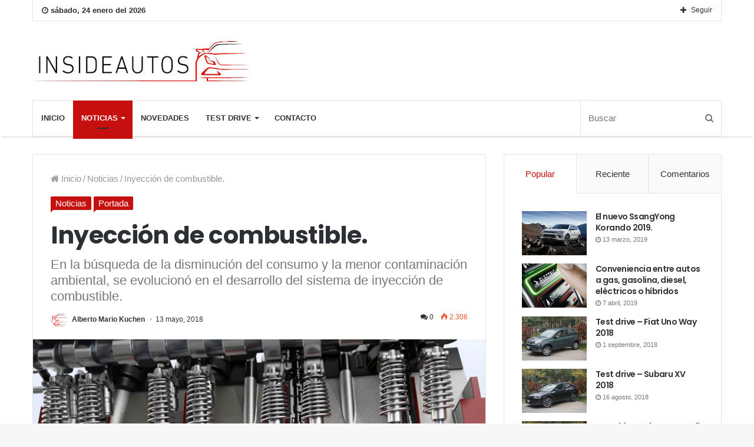

--- FILE ---
content_type: text/html; charset=UTF-8
request_url: https://insideautosperu.com/inyeccion-de-combustible/
body_size: 20536
content:
<!DOCTYPE html>
<html lang="es-ES" prefix="og: http://ogp.me/ns#">
<head>
	<meta charset="UTF-8" />
	<link rel="profile" href="https://gmpg.org/xfn/11" />
	<link rel="pingback" href="https://insideautosperu.com/xmlrpc.php" />
	<title>Inyección de combustible. - INSIDEAUTOS</title>

<!-- This site is optimized with the Yoast SEO plugin v6.1.1 - https://yoa.st/1yg?utm_content=6.1.1 -->
<link rel="canonical" href="https://insideautosperu.com/inyeccion-de-combustible/" />
<meta property="og:locale" content="es_ES" />
<meta property="og:type" content="article" />
<meta property="og:title" content="Inyección de combustible. - INSIDEAUTOS" />
<meta property="og:description" content="Muchos de nosotros recordamos al tradicional carburador que era el encargado de preparar la mezcla aire y combustible para luego entrar a la cámara de combustión y generar la energía necesaria para mover al auto. Este elemento era totalmente mecánico y bastante ineficiente. Pero en los 80 se desarrolló un sistema que se lo empezó &hellip;" />
<meta property="og:url" content="https://insideautosperu.com/inyeccion-de-combustible/" />
<meta property="og:site_name" content="INSIDEAUTOS" />
<meta property="article:publisher" content="https://www.facebook.com/Insideautos/" />
<meta property="article:tag" content="Automóvil" />
<meta property="article:tag" content="Autos" />
<meta property="article:tag" content="Combustible" />
<meta property="article:tag" content="Inyección" />
<meta property="article:tag" content="Motor" />
<meta property="article:section" content="Noticias" />
<meta property="article:published_time" content="2018-05-13T11:00:36-05:00" />
<meta property="article:modified_time" content="2018-05-10T18:28:38-05:00" />
<meta property="og:updated_time" content="2018-05-10T18:28:38-05:00" />
<meta property="og:image" content="https://insideautosperu.com/wp-content/uploads/2018/05/8_Tecnologías_-Bosch_02.jpg" />
<meta property="og:image:secure_url" content="https://insideautosperu.com/wp-content/uploads/2018/05/8_Tecnologías_-Bosch_02.jpg" />
<meta property="og:image:width" content="1600" />
<meta property="og:image:height" content="899" />
<meta name="twitter:card" content="summary_large_image" />
<meta name="twitter:description" content="Muchos de nosotros recordamos al tradicional carburador que era el encargado de preparar la mezcla aire y combustible para luego entrar a la cámara de combustión y generar la energía necesaria para mover al auto. Este elemento era totalmente mecánico y bastante ineficiente. Pero en los 80 se desarrolló un sistema que se lo empezó &hellip;" />
<meta name="twitter:title" content="Inyección de combustible. - INSIDEAUTOS" />
<meta name="twitter:image" content="https://insideautosperu.com/wp-content/uploads/2018/05/8_Tecnologías_-Bosch_02.jpg" />
<script type='application/ld+json'>{"@context":"http:\/\/schema.org","@type":"WebSite","@id":"#website","url":"https:\/\/insideautosperu.com\/","name":"INSIDEAUTOS","potentialAction":{"@type":"SearchAction","target":"https:\/\/insideautosperu.com\/?s={search_term_string}","query-input":"required name=search_term_string"}}</script>
<script type='application/ld+json'>{"@context":"http:\/\/schema.org","@type":"Organization","url":"https:\/\/insideautosperu.com\/inyeccion-de-combustible\/","sameAs":["https:\/\/www.facebook.com\/Insideautos\/","https:\/\/www.instagram.com\/insideautos_peru\/","https:\/\/www.youtube.com\/channel\/UCjtqxfGBglu0SntCDmERWoQ"],"@id":"#organization","name":"INSIDEAUTOS","logo":"https:\/\/insideautosperu.com\/wp-content\/uploads\/2018\/01\/cropped-favicon.jpg"}</script>
<!-- / Yoast SEO plugin. -->

<link rel='dns-prefetch' href='//s.w.org' />
<link rel="alternate" type="application/rss+xml" title="INSIDEAUTOS &raquo; Feed" href="https://insideautosperu.com/feed/" />
<link rel="alternate" type="application/rss+xml" title="INSIDEAUTOS &raquo; RSS de los comentarios" href="https://insideautosperu.com/comments/feed/" />
<link rel="alternate" type="application/rss+xml" title="INSIDEAUTOS &raquo; Inyección de combustible. RSS de los comentarios" href="https://insideautosperu.com/inyeccion-de-combustible/feed/" />
<meta name="viewport" content="width=device-width, initial-scale=1.0" /><meta name="theme-color" content="#c61010" />
		<script type="text/javascript">
			window._wpemojiSettings = {"baseUrl":"https:\/\/s.w.org\/images\/core\/emoji\/2.4\/72x72\/","ext":".png","svgUrl":"https:\/\/s.w.org\/images\/core\/emoji\/2.4\/svg\/","svgExt":".svg","source":{"concatemoji":"https:\/\/insideautosperu.com\/wp-includes\/js\/wp-emoji-release.min.js"}};
			!function(a,b,c){function d(a,b){var c=String.fromCharCode;l.clearRect(0,0,k.width,k.height),l.fillText(c.apply(this,a),0,0);var d=k.toDataURL();l.clearRect(0,0,k.width,k.height),l.fillText(c.apply(this,b),0,0);var e=k.toDataURL();return d===e}function e(a){var b;if(!l||!l.fillText)return!1;switch(l.textBaseline="top",l.font="600 32px Arial",a){case"flag":return!(b=d([55356,56826,55356,56819],[55356,56826,8203,55356,56819]))&&(b=d([55356,57332,56128,56423,56128,56418,56128,56421,56128,56430,56128,56423,56128,56447],[55356,57332,8203,56128,56423,8203,56128,56418,8203,56128,56421,8203,56128,56430,8203,56128,56423,8203,56128,56447]),!b);case"emoji":return b=d([55357,56692,8205,9792,65039],[55357,56692,8203,9792,65039]),!b}return!1}function f(a){var c=b.createElement("script");c.src=a,c.defer=c.type="text/javascript",b.getElementsByTagName("head")[0].appendChild(c)}var g,h,i,j,k=b.createElement("canvas"),l=k.getContext&&k.getContext("2d");for(j=Array("flag","emoji"),c.supports={everything:!0,everythingExceptFlag:!0},i=0;i<j.length;i++)c.supports[j[i]]=e(j[i]),c.supports.everything=c.supports.everything&&c.supports[j[i]],"flag"!==j[i]&&(c.supports.everythingExceptFlag=c.supports.everythingExceptFlag&&c.supports[j[i]]);c.supports.everythingExceptFlag=c.supports.everythingExceptFlag&&!c.supports.flag,c.DOMReady=!1,c.readyCallback=function(){c.DOMReady=!0},c.supports.everything||(h=function(){c.readyCallback()},b.addEventListener?(b.addEventListener("DOMContentLoaded",h,!1),a.addEventListener("load",h,!1)):(a.attachEvent("onload",h),b.attachEvent("onreadystatechange",function(){"complete"===b.readyState&&c.readyCallback()})),g=c.source||{},g.concatemoji?f(g.concatemoji):g.wpemoji&&g.twemoji&&(f(g.twemoji),f(g.wpemoji)))}(window,document,window._wpemojiSettings);
		</script>
		<style type="text/css">
img.wp-smiley,
img.emoji {
	display: inline !important;
	border: none !important;
	box-shadow: none !important;
	height: 1em !important;
	width: 1em !important;
	margin: 0 .07em !important;
	vertical-align: -0.1em !important;
	background: none !important;
	padding: 0 !important;
}
</style>
<link rel='stylesheet' id='contact-form-7-css'  href='https://insideautosperu.com/wp-content/plugins/contact-form-7/includes/css/styles.css' type='text/css' media='all' />
<link rel='stylesheet' id='taqyeem-buttons-style-css'  href='https://insideautosperu.com/wp-content/plugins/taqyeem-buttons/assets/style.css' type='text/css' media='all' />
<link rel='stylesheet' id='jannah-styles-css'  href='https://insideautosperu.com/wp-content/themes/jannah/css/style.css' type='text/css' media='all' />
<link rel='stylesheet' id='jannah-ilightbox-skin-css'  href='https://insideautosperu.com/wp-content/themes/jannah/css/ilightbox/light-skin/skin.css' type='text/css' media='all' />
<link rel='stylesheet' id='taqyeem-styles-css'  href='https://insideautosperu.com/wp-content/themes/jannah/css/taqyeem.css' type='text/css' media='all' />
<style id='taqyeem-styles-inline-css' type='text/css'>
.wf-active .logo-text,.wf-active h1,.wf-active h2,.wf-active h3,.wf-active h4,.wf-active h5,.wf-active h6{font-family: 'Poppins';}body{font-size: 15px;}.logo-text{font-size: 15px;}#top-nav .top-menu > ul > li > a{font-size: 15px;}#top-nav .top-menu > ul ul li a{font-size: 15px;}#main-nav .main-menu > ul > li > a{font-size: 13px;text-transform: uppercase;}#main-nav .main-menu > ul ul li a{font-size: 15px;}.breaking .breaking-title{font-size: 15px;}.ticker-wrapper .ticker-content{font-size: 15px;}.button,a.button,a.more-link,.entry a.more-link,input[type="submit"]{font-size: 15px;}#breadcrumb{font-size: 15px;}.post-cat{font-size: 15px;}#tie-wrapper .mag-box-title h3{font-size: 18px;}#footer .widget-title h4{font-size: 22px;}#tie-wrapper .widget-title h4,#tie-wrapper #comments-title,#tie-wrapper .comment-reply-title,#tie-wrapper .woocommerce-tabs .panel h2,#tie-wrapper .related.products h2,#tie-wrapper #bbpress-forums #new-post > fieldset.bbp-form > legend,#tie-wrapper .entry-content .review-box-header{font-size: 18px;}#tie-wrapper .media-page-layout .thumb-title,#tie-wrapper .mag-box.full-width-img-news-box .posts-items>li .post-title,#tie-wrapper .miscellaneous-box .posts-items>li:first-child h3.post-title,#tie-wrapper .big-thumb-left-box .posts-items li:first-child .post-title{font-size: 15px;}#tie-wrapper .mag-box.wide-post-box .posts-items>li:nth-child(n) .post-title,#tie-wrapper .mag-box.big-post-left-box li:first-child .post-title,#tie-wrapper .mag-box.big-post-top-box li:first-child .post-title,#tie-wrapper .mag-box.half-box li:first-child .post-title,#tie-wrapper .mag-box.big-posts-box .posts-items>li:nth-child(n) .post-title,#tie-wrapper .mag-box.mini-posts-box .posts-items>li:nth-child(n) .post-title,#tie-wrapper .mag-box.latest-poroducts-box .products .product h2{font-size: 15px;}#tie-wrapper .mag-box.big-post-left-box li:not(:first-child) .post-title,#tie-wrapper .mag-box.big-post-top-box li:not(:first-child) .post-title,#tie-wrapper .mag-box.half-box li:not(:first-child) .post-title,#tie-wrapper .mag-box.big-thumb-left-box li:not(:first-child) .post-title,#tie-wrapper .mag-box.scrolling-box .slide .post-title,#tie-wrapper .mag-box.miscellaneous-box li:not(:first-child) .post-title{font-size: 15px;}@media (min-width: 992px){.full-width .fullwidth-slider-wrapper .thumb-overlay .thumb-content .thumb-title,.full-width .wide-next-prev-slider-wrapper .thumb-overlay .thumb-content .thumb-title,.full-width .wide-slider-with-navfor-wrapper .thumb-overlay .thumb-content .thumb-title,.full-width .boxed-slider-wrapper .thumb-overlay .thumb-title{font-size: 15px;}}@media (min-width: 992px){.has-sidebar .fullwidth-slider-wrapper .thumb-overlay .thumb-content .thumb-title,.has-sidebar .wide-next-prev-slider-wrapper .thumb-overlay .thumb-content .thumb-title,.has-sidebar .wide-slider-with-navfor-wrapper .thumb-overlay .thumb-content .thumb-title,.has-sidebar .boxed-slider-wrapper .thumb-overlay .thumb-title{font-size: 15px;}}@media (min-width: 768px){#tie-wrapper .main-slider.grid-3-slides .slide .grid-item:nth-child(1) .thumb-title,#tie-wrapper .main-slider.grid-5-first-big .slide .grid-item:nth-child(1) .thumb-title,#tie-wrapper .main-slider.grid-5-big-centerd .slide .grid-item:nth-child(1) .thumb-title,#tie-wrapper .main-slider.grid-4-big-first-half-second .slide .grid-item:nth-child(1) .thumb-title,#tie-wrapper .main-slider.grid-2-big .thumb-overlay .thumb-title,#tie-wrapper .wide-slider-three-slids-wrapper .thumb-title{font-size: 15px;}}@media (min-width: 768px){#tie-wrapper .boxed-slider-three-slides-wrapper .slide .thumb-title,#tie-wrapper .grid-3-slides .slide .grid-item:nth-child(n+2) .thumb-title,#tie-wrapper .grid-5-first-big .slide .grid-item:nth-child(n+2) .thumb-title,#tie-wrapper .grid-5-big-centerd .slide .grid-item:nth-child(n+2) .thumb-title,#tie-wrapper .grid-4-big-first-half-second .slide .grid-item:nth-child(n+2) .thumb-title,#tie-wrapper .grid-5-in-rows .grid-item:nth-child(n) .thumb-overlay .thumb-title,#tie-wrapper .main-slider.grid-4-slides .thumb-overlay .thumb-title,#tie-wrapper .grid-6-slides .thumb-overlay .thumb-title,#tie-wrapper .boxed-four-taller-slider .slide .thumb-title{font-size: 15px;}}.brand-title,a:hover,#tie-popup-search-submit,.post-rating .stars-rating-active,ul.components button#search-submit:hover,#logo.text-logo a,#tie-wrapper #top-nav a:hover,#tie-wrapper #top-nav .breaking a:hover,#tie-wrapper #main-nav ul.components a:hover,#theme-header #top-nav ul.components > li > a:hover,#theme-header #top-nav ul.components > li:hover > a,#theme-header #main-nav ul.components > li > a:hover,#theme-header #main-nav ul.components > li:hover > a,#top-nav .top-menu .menu > li.tie-current-menu > a,#tie-wrapper #top-nav .top-menu .menu li:hover > a,#tie-wrapper #top-nav .top-menu .menu a:hover,#tie-wrapper #main-nav .main-menu .mega-menu .post-box-title a:hover,#tie-wrapper #main-nav .main-menu .menu .mega-cat-sub-categories.cats-vertical li:hover a,#tie-wrapper #main-nav .main-menu .menu .mega-cat-sub-categories.cats-vertical li a.is-active,.mag-box .mag-box-options .mag-box-filter-links li > a.active,.mag-box .mag-box-options .mag-box-filter-links li:hover > a.active,.mag-box .mag-box-options .mag-box-filter-links .flexMenu-viewMore > a:hover,.mag-box .mag-box-options .mag-box-filter-links .flexMenu-viewMore:hover > a,.box-dark-skin.mag-box .posts-items > li .post-title a:hover,.dark-skin .mag-box .post-meta .post-rating .stars-rating-active span.fa,.box-dark-skin .post-meta .post-rating .stars-rating-active span.fa,#go-to-content:hover,.comment-list .comment-author .fn,.commentlist .comment-author .fn,blockquote::before,blockquote cite,blockquote.quote-simple p,.multiple-post-pages a:hover,#story-index li .is-current,.mag-box .mag-box-title,.dark-skin .mag-box.mag-box .mag-box-title,.box-dark-skin.mag-box .mag-box-title,.mag-box .mag-box-title a,.dark-skin .mag-box.mag-box .mag-box-title a,.box-dark-skin.mag-box .mag-box-title a,.tabs-menu li.active > a,.tabs-menu li.is-active a,.latest-tweets-widget .twitter-icon-wrap span,.wide-next-prev-slider-wrapper .tie-slider-nav li:hover span,.video-playlist-nav-wrapper .video-playlist-item .video-play-icon,#instagram-link:hover,.review-final-score h3,#mobile-menu-icon:hover .menu-text,.tabs-wrapper .tabs-menu li.active > a,.tabs-wrapper .tabs-menu li.is-active a,.entry a:not(:hover),#footer-widgets-container a:hover,#footer-widgets-container .post-rating .stars-rating-active,#footer-widgets-container .latest-tweets-widget .twitter-icon-wrap span,#site-info a:hover,.spinner-circle:after{color: #c61010;}.button,a.button,a.more-link,.entry a.more-link,#tie-wrapper #theme-header .comp-sub-menu .button:hover,#tie-wrapper #theme-header .comp-sub-menu .button.guest-btn:hover,#tie-wrapper #theme-header .comp-sub-menu .button.checkout-button,#tie-wrapper #theme-header #main-nav .comp-sub-menu .button:hover,#tie-wrapper .breaking-news-nav li:hover,.dark-skin a.more-link:not(:hover),input[type='submit'],.post-cat,.digital-rating-static,.tie-slider-nav li > span:hover,.pages-nav .next-prev li.current span,.pages-nav .pages-numbers li.current span,#tie-wrapper .mejs-container .mejs-controls,.spinner > div,#mobile-menu-icon:hover .nav-icon,#mobile-menu-icon:hover .nav-icon:before,#mobile-menu-icon:hover .nav-icon:after,#theme-header #main-nav .main-menu .menu > li.tie-current-menu > a,#theme-header #main-nav .main-menu .menu > li:hover > a,#theme-header #main-nav .main-menu .menu > li > a:hover,#tie-wrapper #main-nav .main-menu ul li .mega-links-head:after,#theme-header #main-nav .menu .mega-cat-sub-categories.cats-horizontal li a.is-active,#theme-header #main-nav .menu .mega-cat-sub-categories.cats-horizontal li a:hover,.main-nav-dark .main-menu .menu > li > a:hover,#mobile-menu-icon:hover .nav-icon,#mobile-menu-icon:hover .nav-icon:before,#mobile-menu-icon:hover .nav-icon:after,.mag-box .mag-box-options .mag-box-filter-links li a:hover,.slider-arrow-nav a:not(.pagination-disabled):hover,.comment-list .reply a:hover,.commentlist .reply a:hover,#reading-position-indicator,.multiple-post-pages > span,#story-index-icon,.posts-list-counter .posts-list-items li:before,.cat-counter span,.digital-rating-static strong,#wp-calendar #today,.basecloud-bg,.basecloud-bg::before,.basecloud-bg::after,.timeline-widget ul li a:hover .date:before,.cat-counter a + span,.video-playlist-nav-wrapper .playlist-title,.review-percentage .review-item span span,.slick-dots li.slick-active button,.slick-dots li button:hover,#footer.dark-skin .tabs-widget .tabs-wrapper .tabs-menu li.is-active a,#footer.dark-skin .tabs-widget .tabs-wrapper .tabs-menu li a:hover,#footer-widgets-container .digital-rating-static strong,#footer-widgets-container .timeline-widget li:hover .date:before,#footer-widgets-container #wp-calendar #today,#footer-widgets-container .basecloud-bg::before,#footer-widgets-container .posts-list-counter .posts-list-items li:before,#footer-widgets-container .cat-counter span,#footer-widgets-container .widget-title:after,#footer-widgets-container .button,#footer-widgets-container a.button,#footer-widgets-container a.more-link,#footer-widgets-container .slider-links a.button,#footer-widgets-container input[type='submit'],#footer-widgets-container .tie-slider-nav li > span:hover,#footer-widgets-container .fullwidth-area .widget_tag_cloud .tagcloud a:hover,.mag-box .mag-box-title:after,.dark-skin .mag-box.mag-box .mag-box-title:after,.box-dark-skin.mag-box .mag-box-title:after,.wide-slider-nav-wrapper .slide:after,.demo_store,.demo #logo:after{background-color: #c61010;color: #FFFFFF;}.tie-weather-widget,.side-aside.dark-skin .tabs-widget .tabs-wrapper .tabs-menu li a:hover,.side-aside.dark-skin .tabs-widget .tabs-wrapper .tabs-menu li.is-active a,#footer.dark-skin .tabs-widget .tabs-wrapper .tabs-menu li a:hover,#footer.dark-skin .tabs-widget .tabs-wrapper .tabs-menu li.is-active a{background-color: #c61010 !important;color: #FFFFFF;}pre,code,.pages-nav .next-prev li.current span,.pages-nav .pages-numbers li.current span,#tie-wrapper .breaking-news-nav li:hover,#tie-wrapper #theme-header .comp-sub-menu .button:hover,#tie-wrapper #theme-header .comp-sub-menu .button.guest-btn:hover,.multiple-post-pages > span,.post-content-slideshow .tie-slider-nav li span:hover,.latest-tweets-widget .slider-links .tie-slider-nav li span:hover,.dark-skin .latest-tweets-widget .slider-links .tie-slider-nav span:hover,#instagram-link:before,#instagram-link:after,.mag-box .mag-box-options .mag-box-filter-links li a:hover,.mag-box .mag-box-options .slider-arrow-nav a:not(.pagination-disabled):hover,#theme-header #main-nav .menu .mega-cat-sub-categories.cats-horizontal li a.is-active,#theme-header #main-nav .menu .mega-cat-sub-categories.cats-horizontal li a:hover,#footer.dark-skin #instagram-link:before,#footer.dark-skin #instagram-link:after,#footer-widgets-container .tie-slider-nav li > span:hover,#theme-header #main-nav .main-menu .menu > li > .sub-menu,#theme-header #main-nav .main-menu .menu > li > .menu-sub-content{border-color: #c61010;}.post-cat:after,#tie-wrapper #top-nav .top-menu .menu li.menu-item-has-children:hover > a:before,.mag-box .mag-box-title:before,.dark-skin .mag-box.mag-box .mag-box-title:before,.box-dark-skin.mag-box .mag-box-title:before{border-top-color: #c61010;}#theme-header .main-menu .menu > li.tie-current-menu > a:before,#theme-header #main-nav .main-menu .menu > li > a:hover:before,#theme-header #main-nav .main-menu .menu > li:hover > a:before{border-top-color: #FFFFFF;}#tie-wrapper #top-nav .top-menu .menu li li.menu-item-has-children:hover > a:before{border-left-color: #c61010;border-top-color: transparent;}.rtl #tie-wrapper #top-nav .top-menu .menu li li.menu-item-has-children:hover > a:before{border-right-color: #c61010;border-top-color: transparent;}#tie-wrapper #main-nav .main-menu .menu > li.tie-current-menu{border-bottom-color: #c61010;}::-moz-selection{background-color: #c61010;color: #FFFFFF;}::selection{background-color: #c61010;color: #FFFFFF;}.digital-rating .pie-svg .circle_bar,#footer-widgets-container .digital-rating .pie-svg .circle_bar{stroke: #c61010;}#reading-position-indicator{box-shadow: 0 0 10px rgba( 198,16,16,0.7);}#tie-popup-search-submit:hover,#logo.text-logo a:hover,.entry a:hover,.mag-box .mag-box-title a:hover,.dark-skin .mag-box.mag-box .mag-box-title a:hover,.box-dark-skin.mag-box .mag-box-title a:hover{color: #940000;}.button:hover,a.button:hover,a.more-link:hover,.entry a.more-link:hover,input[type='submit']:hover,.post-cat:hover,#footer-widgets-container .button:hover,#footer-widgets-container a.button:hover,#footer-widgets-container a.more-link:hover,#footer-widgets-container input[type='submit']:hover{background-color: #940000;}.search-in-main-nav.autocomplete-suggestions a.button:hover,#tie-wrapper #theme-header #top-nav .comp-sub-menu .button.checkout-button:hover,#tie-wrapper #theme-header #main-nav .comp-sub-menu .button.checkout-button:hover{background-color: #940000;color: #FFFFFF;}#theme-header #main-nav .comp-sub-menu a.checkout-button:not(:hover),#theme-header #top-nav .comp-sub-menu a.checkout-button:not(:hover),.entry a.button{color: #FFFFFF;}#footer-widgets-container .tie-slider-nav li > span:hover{color: #FFFFFF !important;}.post-cat:hover:after{border-top-color: #940000;}@media (max-width: 1600px){#story-index ul{ background-color: #c61010; }#story-index ul li a,#story-index ul li .is-current{ color: #FFFFFF; }}.breaking-title{color: #000000;}.breaking .breaking-title:before{background-color: #ffffff;}.breaking .breaking-title:after{border-top-color: #ffffff;}#footer{background-color: #ffffff;background-image: url(https://insideautosperu.com/wp-content/uploads/2018/01/fondo3_insideautos.jpg);background-repeat: no-repeat;background-size: initial; background-attachment: fixed;background-position: center bottom;}#footer .footer-widget-area:first-child{padding-top: -7px !important;}#footer .posts-list-counter .posts-list-items li:before{border-color: #ffffff;}#footer .timeline-widget .date:before{border-color: rgba(255,255,255,0.8);}#footer-widgets-container .footer-boxed-widget-area,#footer-widgets-container textarea,#footer-widgets-container input:not([type=submit]),#footer-widgets-container select,#footer-widgets-container code,#footer-widgets-container kbd,#footer-widgets-container pre,#footer-widgets-container samp,#footer-widgets-container .latest-tweets-slider-widget .latest-tweets-slider .tie-slider-nav li a:not(:hover),#footer-widgets-container .show-more-button,#footer-widgets-container .latest-tweets-widget .slider-links .tie-slider-nav span,#footer .footer-boxed-widget-area{border-color: rgba(0,0,0,0.1);}#footer.dark-skin .social-statistics-widget ul.white-bg li.social-icons-item a,#footer.dark-skin ul:not(.solid-social-icons) .social-icons-item a:not(:hover),#footer.dark-skin .widget_product_tag_cloud a,#footer.dark-skin .widget_tag_cloud .tagcloud a,#footer.dark-skin .post-tags a,#footer.dark-skin .widget_layered_nav_filters a{border-color: rgba(0,0,0,0.1) !important;}.dark-skin .social-statistics-widget ul.white-bg li.social-icons-item:before{background: rgba(0,0,0,0.1);}#footer-widgets-container .widget-title,#footer.dark-skin .social-statistics-widget .white-bg .social-icons-item a span.followers span,.dark-skin .social-statistics-widget .circle-three-cols .social-icons-item a span{color: rgba(0,0,0,0.8);}#footer-widgets-container .timeline-widget ul:before,#footer-widgets-container .timeline-widget .date:before,#footer.dark-skin .tabs-widget .tabs-wrapper .tabs-menu li a{background-color: #e1e1e1;}#footer-widgets-container .widget-title,#footer-widgets-container .widget-title a:not(:hover){color: #c61010;}#footer-widgets-container,#footer-widgets-container textarea,#footer-widgets-container input,#footer-widgets-container select,#footer-widgets-container .widget_categories li a:before,#footer-widgets-container .widget_product_categories li a:before,#footer-widgets-container .widget_archive li a:before,#footer-widgets-container .wp-caption .wp-caption-text,#footer-widgets-container .post-meta,#footer-widgets-container .timeline-widget ul li .date,#footer-widgets-container .subscribe-widget .subscribe-widget-content h3,#footer-widgets-container .about-author .social-icons li.social-icons-item a:not(:hover) span{color: #565656;}#footer-widgets-container .meta-item,#footer-widgets-container .timeline-widget ul li .date{opacity: 0.8;}#footer-widgets-container input::-moz-placeholder{color: #565656;}#footer-widgets-container input:-moz-placeholder{color: #565656;}#footer-widgets-container input:-ms-input-placeholder{color: #565656;}#footer-widgets-container input::-webkit-input-placeholder{color: #565656;}#footer-widgets-container a:not(:hover){color: #0a0a0a;}.social-icons-item .youtube-social-icon{background: #c61010 !important;}.social-icons-item .youtube-social-icon span{color: #c61010;}.tie-cat-2,.tie-cat-item-2 > span{background-color:#e67e22 !important;color:#FFFFFF !important;}.tie-cat-2:after{border-top-color:#e67e22 !important;}.tie-cat-2:hover{background-color:#c86004 !important;}.tie-cat-2:hover:after{border-top-color:#c86004 !important;}.tie-cat-9,.tie-cat-item-9 > span{background-color:#2ecc71 !important;color:#FFFFFF !important;}.tie-cat-9:after{border-top-color:#2ecc71 !important;}.tie-cat-9:hover{background-color:#10ae53 !important;}.tie-cat-9:hover:after{border-top-color:#10ae53 !important;}.tie-cat-14,.tie-cat-item-14 > span{background-color:#9b59b6 !important;color:#FFFFFF !important;}.tie-cat-14:after{border-top-color:#9b59b6 !important;}.tie-cat-14:hover{background-color:#7d3b98 !important;}.tie-cat-14:hover:after{border-top-color:#7d3b98 !important;}.tie-cat-15,.tie-cat-item-15 > span{background-color:#34495e !important;color:#FFFFFF !important;}.tie-cat-15:after{border-top-color:#34495e !important;}.tie-cat-15:hover{background-color:#162b40 !important;}.tie-cat-15:hover:after{border-top-color:#162b40 !important;}.tie-cat-18,.tie-cat-item-18 > span{background-color:#795548 !important;color:#FFFFFF !important;}.tie-cat-18:after{border-top-color:#795548 !important;}.tie-cat-18:hover{background-color:#5b372a !important;}.tie-cat-18:hover:after{border-top-color:#5b372a !important;}.tie-cat-19,.tie-cat-item-19 > span{background-color:#4CAF50 !important;color:#FFFFFF !important;}.tie-cat-19:after{border-top-color:#4CAF50 !important;}.tie-cat-19:hover{background-color:#2e9132 !important;}.tie-cat-19:hover:after{border-top-color:#2e9132 !important;}@media (max-width: 991px){.side-aside.dark-skin{background: #e57070;background: -webkit-linear-gradient(135deg,#e57070,#c61010 );background:-moz-linear-gradient(135deg,#e57070,#c61010 );background:-o-linear-gradient(135deg,#e57070,#c61010 );background: linear-gradient(135deg,#e57070,#c61010 );}}#mobile-search .search-submit{background-color: #c61010;color: #FFFFFF;}#mobile-search .search-submit:hover{background-color: #a80000;}.wf-active .logo-text,.wf-active h1{letter-spacing: -0.02em;}.wf-active h2,.wf-active h3,.wf-active h4,.wf-active h5,.wf-active h6{letter-spacing: -.04em;}.topbar-today-date{font-size: 13px;}
</style>
<script type='text/javascript'>
/* <![CDATA[ */
var tie = {"is_rtl":"","ajaxurl":"https:\/\/insideautosperu.com\/wp-admin\/admin-ajax.php","mobile_menu_active":"true","mobile_menu_top":"","mobile_menu_parent":"","lightbox_all":"true","lightbox_gallery":"true","lightbox_skin":"light","lightbox_thumb":"horizontal","lightbox_arrows":"true","is_singular":"1","reading_indicator":"true","sticky_behavior":"default","lazyload":"","select_share":"","select_share_twitter":"true","select_share_facebook":"true","select_share_linkedin":"true","facebook_app_id":"","twitter_username":"","responsive_tables":"true","is_buddypress_active":"","ajax_loader":"<div class=\"loader-overlay\"><div class=\"spinner-circle\"><\/div><\/div>","type_to_search":"1","ad_blocker_detector":"","lang_no_results":"Nada Encontrado"};
/* ]]> */
</script>
<script type='text/javascript' src='https://insideautosperu.com/wp-includes/js/jquery/jquery.js'></script>
<script type='text/javascript' src='https://insideautosperu.com/wp-includes/js/jquery/jquery-migrate.min.js'></script>
<link rel='https://api.w.org/' href='https://insideautosperu.com/wp-json/' />
<link rel="EditURI" type="application/rsd+xml" title="RSD" href="https://insideautosperu.com/xmlrpc.php?rsd" />
<link rel="wlwmanifest" type="application/wlwmanifest+xml" href="https://insideautosperu.com/wp-includes/wlwmanifest.xml" /> 
<meta name="generator" content="WordPress 4.9.3" />
<link rel='shortlink' href='https://insideautosperu.com/?p=1496' />
<link rel="alternate" type="application/json+oembed" href="https://insideautosperu.com/wp-json/oembed/1.0/embed?url=https%3A%2F%2Finsideautosperu.com%2Finyeccion-de-combustible%2F" />
<link rel="alternate" type="text/xml+oembed" href="https://insideautosperu.com/wp-json/oembed/1.0/embed?url=https%3A%2F%2Finsideautosperu.com%2Finyeccion-de-combustible%2F&#038;format=xml" />
<script type='text/javascript'>
/* <![CDATA[ */
var taqyeem = {"ajaxurl":"https://insideautosperu.com/wp-admin/admin-ajax.php" , "your_rating":"Your Rating:"};
/* ]]> */
</script>
<style type="text/css" media="screen">

</style>
<script id="mcjs">!function(c,h,i,m,p){m=c.createElement(h),p=c.getElementsByTagName(h)[0],m.async=1,m.src=i,p.parentNode.insertBefore(m,p)}(document,"script","https://chimpstatic.com/mcjs-connected/js/users/f0e29620f4d8d3d20b4764068/c383d02abb60778818d16f491.js");</script>
<script>
	WebFontConfig ={
		google:{
			families: ['Poppins:regular,500,600,700:latin']
		}
	};
	(function(){
		var wf   = document.createElement('script');
		wf.src   = '//ajax.googleapis.com/ajax/libs/webfont/1/webfont.js';
		wf.type  = 'text/javascript';
		wf.async = 'true';
		var s = document.getElementsByTagName('script')[0];
		s.parentNode.insertBefore(wf, s);
	})();
</script>
<link rel="icon" href="https://insideautosperu.com/wp-content/uploads/2018/01/cropped-favicon-32x32.jpg" sizes="32x32" />
<link rel="icon" href="https://insideautosperu.com/wp-content/uploads/2018/01/cropped-favicon-192x192.jpg" sizes="192x192" />
<link rel="apple-touch-icon-precomposed" href="https://insideautosperu.com/wp-content/uploads/2018/01/cropped-favicon-180x180.jpg" />
<meta name="msapplication-TileImage" content="https://insideautosperu.com/wp-content/uploads/2018/01/cropped-favicon-270x270.jpg" />
<meta name="generator" content="Jannah 1.3.1" />
</head>


<body data-rsssl=1 id="tie-body" class="post-template-default single single-post postid-1496 single-format-standard wrapper-has-shadow is-thumb-overlay-disabled is-desktop is-header-layout-3 sidebar-right has-sidebar post-layout-1 narrow-title-narrow-media has-mobile-share post-has-toggle hide_share_post_top hide_share_post_bottom">



<div class="background-overlay">

	<div id="tie-container" class="site tie-container">

		
		<div id="tie-wrapper">

			
<header id="theme-header" class="header-layout-3 main-nav-light main-nav-below main-nav-boxed top-nav-active top-nav-light top-nav-boxed top-nav-above has-shadow">
	
	<nav id="top-nav" class="has-date-components" aria-label="Secondary Navigation">
		<div class="container">
			<div class="topbar-wrapper">

				
						<div class="topbar-today-date">
							<span class="fa fa-clock-o" aria-hidden="true"></span>
							<strong class="inner-text">sábado, 24 enero del 2026</strong>
						</div>
						
				<div class="tie-alignleft">
									</div><!-- .tie-alignleft /-->

				<div class="tie-alignright">
					<ul class="components">			<li class="grid-social-icons menu-item custom-menu-link">
				<a href="#" class="follow-btn">
					<span class="fa fa-plus" aria-hidden="true"></span>
					<span class="follow-text">Seguir</span>
				</a>
				<ul class="dropdown-social-icons comp-sub-menu"><li class="social-icons-item"><a class="social-link  facebook-social-icon" title="Facebook" rel="nofollow" target="_blank" href="https://www.facebook.com/Insideautos/"><span class="fa fa-facebook"></span></a></li><li class="social-icons-item"><a class="social-link  instagram-social-icon" title="Instagram" rel="nofollow" target="_blank" href="https://www.instagram.com/insideautos_peru"><span class="fa fa-instagram"></span></a></li><li class="social-icons-item"><a class="social-link  social-custom-link youtube-social-icon" title="Youtube" rel="nofollow" target="_blank" href="https://www.youtube.com/channel/UCjtqxfGBglu0SntCDmERWoQ"><span class="fa fab fa-youtube"></span></a></li></ul><!-- #dropdown-social-icons /-->			</li><!-- #grid-social-icons /-->
			</ul><!-- Components -->				</div><!-- .tie-alignright /-->

			</div><!-- .topbar-wrapper /-->
		</div><!-- .container /-->
	</nav><!-- #top-nav /-->

<div class="container">
	<div class="tie-row logo-row">

		
		<div class="tie-col-md-4 logo-container">
			
				<a href="#" id="mobile-menu-icon">
					<span class="nav-icon"></span>
				</a>
			
			<div id="logo" style="margin-top: 30px; margin-bottom: 30px;">
				<a title="Insideautos" href="https://insideautosperu.com/">
					
					<img src="https://insideautosperu.com/wp-content/uploads/2018/01/insideautos-logo.jpg" alt="Insideautos" class="logo_normal" width="702" height="140" style="max-height:140px; width: auto;">
					<img src="https://insideautosperu.com/wp-content/uploads/2018/01/insideautos-logo.jpg" alt="Insideautos" class="logo_2x" width="702" height="140" style="max-height:140px; width: auto;">
				
				</a>
			</div><!-- #logo /-->
				</div><!-- .tie-col /-->

		
	</div><!-- .tie-row /-->
</div><!-- .container /-->

<div class="main-nav-wrapper">
	<nav id="main-nav" data-skin="search-in-main-nav live-search-light" class=" fixed-enabled live-search-parent"  aria-label="Primary Navigation">
		<div class="container">

			<div class="main-menu-wrapper">

				
				<div id="menu-components-wrap">

					
			<div id="sticky-logo">
				<a title="Insideautos" href="https://insideautosperu.com/">
					
					<img src="https://insideautosperu.com/wp-content/uploads/2018/01/insideautos-logo.jpg" alt="Insideautos" class="logo_normal" >
					<img src="https://insideautosperu.com/wp-content/uploads/2018/01/insideautos-logo.jpg" alt="Insideautos" class="logo_2x" >
				
				</a>
			</div><!-- #Sticky-logo /-->
		<div class="flex-placeholder"></div>
					<div class="main-menu main-menu-wrap tie-alignleft">
						<div id="main-nav-menu" class="main-menu"><ul id="menu-insidemenu" class="menu" role="menubar"><li id="menu-item-1151" class="menu-item menu-item-type-post_type menu-item-object-page menu-item-home menu-item-1151"><a href="https://insideautosperu.com/">Inicio</a></li>
<li id="menu-item-1074" class="menu-item menu-item-type-taxonomy menu-item-object-category current-post-ancestor current-menu-parent current-post-parent menu-item-1074 tie-current-menu mega-menu mega-cat " data-id="44" ><a href="https://insideautosperu.com/category/noticias/">Noticias</a>
<div class="mega-menu-block menu-sub-content">

<div class="mega-menu-content">
<div class="mega-cat-wrapper">
<div class="mega-cat-content horizontal-posts">

												<div class="mega-ajax-content mega-cat-posts-container clearfix">

												</div><!-- .mega-ajax-content -->

						</div><!-- .mega-cat-content -->

					</div><!-- .mega-cat-Wrapper -->

</div><!-- .mega-menu-content -->

</div><!-- .mega-menu-block --> 
</li>
<li id="menu-item-2049" class="menu-item menu-item-type-taxonomy menu-item-object-category menu-item-2049"><a href="https://insideautosperu.com/category/novedades/">Novedades</a></li>
<li id="menu-item-1075" class="menu-item menu-item-type-taxonomy menu-item-object-category menu-item-1075 mega-menu mega-cat " data-id="43" ><a href="https://insideautosperu.com/category/test-drive/">Test Drive</a>
<div class="mega-menu-block menu-sub-content">

<div class="mega-menu-content">
<div class="mega-cat-wrapper">
<ul class="mega-cat-sub-categories cats-horizontal">
<li><a href="#" class="is-active is-loaded mega-sub-cat" data-id="43">Todas</a></li>
<li><a href="https://insideautosperu.com/category/test-drive/bmw/" class="mega-sub-cat" data-id="30">BMW</a></li>
<li><a href="https://insideautosperu.com/category/test-drive/citroen/" class="mega-sub-cat" data-id="29">Citroën</a></li>
<li><a href="https://insideautosperu.com/category/test-drive/dsautomobiles/" class="mega-sub-cat" data-id="48">DS Automobiles</a></li>
<li><a href="https://insideautosperu.com/category/test-drive/land-rover/" class="mega-sub-cat" data-id="28">Land Rover</a></li>
<li><a href="https://insideautosperu.com/category/test-drive/mitsubishi/" class="mega-sub-cat" data-id="27">Mitsubishi</a></li>
<li><a href="https://insideautosperu.com/category/test-drive/suzuki/" class="mega-sub-cat" data-id="31">Suzuki</a></li>
<li><a href="https://insideautosperu.com/category/test-drive/volkswagen/" class="mega-sub-cat" data-id="25">Volkswagen</a></li>
<li><a href="https://insideautosperu.com/category/test-drive/volvo/" class="mega-sub-cat" data-id="26">Volvo</a></li>
</ul>
<div class="mega-cat-content mega-cat-sub-exists horizontal-posts">

												<div class="mega-ajax-content mega-cat-posts-container clearfix">

												</div><!-- .mega-ajax-content -->

						</div><!-- .mega-cat-content -->

					</div><!-- .mega-cat-Wrapper -->

</div><!-- .mega-menu-content -->

</div><!-- .mega-menu-block --> 
</li>
<li id="menu-item-1160" class="menu-item menu-item-type-post_type menu-item-object-page menu-item-1160"><a href="https://insideautosperu.com/contacto/">Contacto</a></li>
</ul></div>					</div><!-- .main-menu.tie-alignleft /-->

					<ul class="components">			<li class="search-bar menu-item custom-menu-link" aria-label="Search">
				<form method="get" id="search" action="https://insideautosperu.com//">
					<input id="search-input" class="is-ajax-search" type="text" name="s" title="Buscar" placeholder="Buscar" />
					<button id="search-submit" type="submit"><span class="fa fa-search" aria-hidden="true"></span></button>
				</form>
			</li>
			</ul><!-- Components -->
				</div><!-- #menu-components-wrap /-->
			</div><!-- .main-menu-wrapper /-->
		</div><!-- .container /-->
	</nav><!-- #main-nav /-->
</div><!-- .main-nav-wrapper /-->

</header>


			<div id="content" class="site-content container">
				<div class="tie-row main-content-row">
		

		<div class="main-content tie-col-md-8 tie-col-xs-12" role="main">

			
			<article id="the-post" class="container-wrapper post-content tie_standard">

					<header class="entry-header-outer">

		<nav id="breadcrumb"><a href="https://insideautosperu.com/"><span class="fa fa-home" aria-hidden="true"></span> Inicio</a><em class="delimiter">/</em><a href="https://insideautosperu.com/category/noticias/">Noticias</a><em class="delimiter">/</em><span class="current">Inyección de combustible.</span></nav><script type="application/ld+json">{"@context":"http:\/\/schema.org","@type":"BreadcrumbList","@id":"#Breadcrumb","itemListElement":[{"@type":"ListItem","position":1,"item":{"name":"Inicio","@id":"https:\/\/insideautosperu.com\/"}},{"@type":"ListItem","position":2,"item":{"name":"Noticias","@id":"https:\/\/insideautosperu.com\/category\/noticias\/"}},{"@type":"ListItem","position":3,"item":{"name":"Inyecci\u00f3n de combustible.","@id":"https:\/\/insideautosperu.com\/inyeccion-de-combustible"}}]}</script>
		<div class="entry-header">

			<h5 class="post-cat-wrap"><a class="post-cat tie-cat-44" href="https://insideautosperu.com/category/noticias/">Noticias</a><a class="post-cat tie-cat-65" href="https://insideautosperu.com/category/portada/">Portada</a></h5>
			<h1 class="post-title entry-title">Inyección de combustible.</h1>

			
				<h2 class="entry-sub-title">En la búsqueda de la disminución del consumo y la menor contaminación ambiental, se evolucionó en el desarrollo del sistema de inyección de combustible.</h2>
				<div class="post-meta">
					<span class="meta-author-avatar">
						<a href="https://insideautosperu.com/author/a-kuchen/"><img alt='' src='https://insideautosperu.com/wp-content/uploads/2018/01/cropped-favicon-150x150.jpg' class='avatar avatar-140 photo' height='140' width='140' />
						</a>
					</span>
				
				<span class="meta-author meta-item"><a href="https://insideautosperu.com/author/a-kuchen/" class="author-name" title="Alberto Mario Kuchen">Alberto Mario Kuchen</a>
				</span>
			<span class="date meta-item"><span class="fa fa-clock-o" aria-hidden="true"></span> <span>13 mayo, 2018</span></span><div class="tie-alignright"><span class="meta-comment meta-item"><a href="https://insideautosperu.com/inyeccion-de-combustible/#respond"><span class="fa fa-comments" aria-hidden="true"></span> 0</a></span><span class="meta-views meta-item hot"><span class="tie-icon-fire" aria-hidden="true"></span> 2.306 </span> </div><div class="clearfix"></div></div><!-- .post-meta -->		</div><!-- .entry-header /-->

		
	</header><!-- .entry-header-outer /-->
<div class="featured-area"><figure class="single-featured-image"><img width="780" height="405" src="https://insideautosperu.com/wp-content/uploads/2018/05/8_Tecnologías_-Bosch_02-780x405.jpg" class="attachment-jannah-image-post size-jannah-image-post wp-post-image" alt="" /></figure></div><!-- .featured-area /-->
				<div class="entry-content entry clearfix">

					<p>Muchos de nosotros recordamos al tradicional carburador que era el encargado de preparar la mezcla aire y combustible para luego entrar a la cámara de combustión y generar la energía necesaria para mover al auto. Este elemento era totalmente mecánico y bastante ineficiente.</p>
<p><img class=" wp-image-1498 aligncenter" src="https://insideautosperu.com/wp-content/uploads/2018/05/carburador.png" alt="" width="401" height="376" srcset="https://insideautosperu.com/wp-content/uploads/2018/05/carburador.png 321w, https://insideautosperu.com/wp-content/uploads/2018/05/carburador-300x280.png 300w" sizes="(max-width: 401px) 100vw, 401px" /></p>
<p>Pero en los 80 se desarrolló un sistema que se lo empezó a llamar “inyección de combustible”. En un principio fue del tipo mecánico, hasta las actualmente llamadas de inyección electrónica, con muchos sensores que informan a una central de control que procesa datos y ordena correcciones. En estas décadas ha evolucionado y mucho, permitiendo beneficios tales como: generar una mezcla más homogénea, en proporciones adecuadas y en el momento oportuno, lo que se traduce en una disminución del consumo y reducción considerable de la contaminación ambiental.</p>
<p><img class=" wp-image-1499 aligncenter" src="https://insideautosperu.com/wp-content/uploads/2018/05/mec.autom_.gas_.-el-sistema-de-combustible-fig2.8pg8probst.jpg" alt="" width="464" height="303" srcset="https://insideautosperu.com/wp-content/uploads/2018/05/mec.autom_.gas_.-el-sistema-de-combustible-fig2.8pg8probst.jpg 400w, https://insideautosperu.com/wp-content/uploads/2018/05/mec.autom_.gas_.-el-sistema-de-combustible-fig2.8pg8probst-300x196.jpg 300w" sizes="(max-width: 464px) 100vw, 464px" /></p>
<p>Para entender el esquema de funcionamiento, básicamente se dosifica en forma precisa la inyección del combustible con una determinada presión ante la variación de la marcha, la carga del motor y de los gases producidos en cada combustión; a tal efecto se instala un inyector en el tubo de admisión o uno en cada tubo (antes de cada válvula de admisión) o en cada cilindro. En este último caso, logramos una mezcla óptima en el cilindro y una regulación más rápida y eficaz. Estos beneficios mejoran las demandas de potencia y par motor. Brevemente y para tener un pantallazo general, voy detallar los posibles tipos de inyección con los que nos podemos encontrar en el mercado. Se los puede clasificar por el lugar donde se produce la inyección: la indirecta ubica al inyector en la bifurcación del colector de admisión, justo antes de la válvula de admisión. Y la directa lo hace en cada cilindro, reduciendo drásticamente los consumos y mejorando la combustión. Ésta a su vez presenta tres modalidades de inyección: con carga homogénea, con carga homogénea-pobre y estratificada. Para este caso en particular, el fabricante puede optar por la utilización de una de las formas de carga, o de dos a la vez, o sencillamente combinándolas a todas según convenga, ya que la selección dependerá del régimen del motor, la temperatura y la carga.</p>
<p><img class=" wp-image-1500 aligncenter" src="https://insideautosperu.com/wp-content/uploads/2018/05/Volvo-VEA-i-ART.jpg" alt="" width="509" height="381" srcset="https://insideautosperu.com/wp-content/uploads/2018/05/Volvo-VEA-i-ART.jpg 1280w, https://insideautosperu.com/wp-content/uploads/2018/05/Volvo-VEA-i-ART-300x225.jpg 300w, https://insideautosperu.com/wp-content/uploads/2018/05/Volvo-VEA-i-ART-768x576.jpg 768w, https://insideautosperu.com/wp-content/uploads/2018/05/Volvo-VEA-i-ART-1024x768.jpg 1024w" sizes="(max-width: 509px) 100vw, 509px" /></p>
<p>Por el número de inyectores: inyección monopunto, la cual dispone de un solo inyector para todos los cilindros, ubicado detrás de la mariposa dosificadora de gases de admisión, produciendo la inyección en el colector de admisión. Y la multipunto dispone de un inyector por cada cilindro, que puede estar ubicado en cada conducto del colector de admisión o en cada cilindro. Sin dudas, este tipo resulta más eficaz que la anterior. Otra forma de clasificarlos es por la continuidad o números de inyecciones: la continua inyecta el combustible de forma continua en el colector de admisión con una determinada proporción y presión, las cuales pueden ser constantes o variables dependiendo de los parámetros del sistema que se utiliza. Y la intermitente que dispone de una unidad de control electrónica (UCE) de la inyección, que está previamente calibrada para efectuar impulsos a los inyectores para abrirlos en tiempos acotados y determinados. Pero esta última puede realizar la inyección con tres modalidades de ejecución previamente establecidas: en forma simultánea, o sea que inyecta en todos los cilindros al mismo tiempo; en forma semisecuencial, que dependiendo del número de cilindros, los inyectores son activados siempre de a dos a la vez; y la secuencial que abre los inyectores de a uno y sólo cuando la válvula de admisión se encuentra abierta. En todos los casos de inyección se necesita un sistema de control que va tomando datos por medio de sensores que cumplen distintas funciones y va efectuando las correcciones que el motor demande a requerimiento del conductor. Estos sistemas pueden ser mecánicos, electromecánicos y electrónicos. En los mecánicos tanto el control como los inyectores son totalmente mecánicos. Los segundos son una evolución del anterior, combinando electrónica y mecánica. Y el electrónico consta de una unidad de control de motor (UCE) electrónica que controla la inyección por medio de inyectores de accionamiento electrónico.</p>
<p><img class=" wp-image-1501 aligncenter" src="https://insideautosperu.com/wp-content/uploads/2018/05/inyector-func.jpg" alt="" width="481" height="345" srcset="https://insideautosperu.com/wp-content/uploads/2018/05/inyector-func.jpg 450w, https://insideautosperu.com/wp-content/uploads/2018/05/inyector-func-300x215.jpg 300w" sizes="(max-width: 481px) 100vw, 481px" /></p>
<p>Presentado el abanico de opciones, podemos afirmar que desde el carburador tradicional que alimentaba el motor, hasta el último desarrollo de la inyección de nuestros días, han pasado varias décadas, evolucionando con dos objetivos claros y precisos: el primero y fundamental es el de mejorar el rendimiento del motor racionando adecuadamente la inyección del combustible, logrando una mezcla muy homogénea y cargándola en el cilindro en el momento y la cantidad justa y necesaria. Y el segundo, es una consecuencia que resulta vital para nuestra vida diaria y es producto de la optimización de gases quemados en la combustión y en los procesos posteriores para eliminar la menor cantidad de toxicidad en nuestra atmósfera, logrando una mejora ambiental considerable.</p>

				</div><!-- .entry-content /-->

				<script type="application/ld+json">{"@context":"http:\/\/schema.org","@type":"Article","dateCreated":"2018-05-13T11:00:36+00:00","datePublished":"2018-05-13T11:00:36+00:00","dateModified":"2018-05-10T18:28:38+00:00","headline":"Inyecci\u00f3n de combustible.","name":"Inyecci\u00f3n de combustible.","keywords":"Autom\u00f3vil,Autos,Combustible,Inyecci\u00f3n,Motor","url":"https:\/\/insideautosperu.com\/inyeccion-de-combustible\/","description":"Muchos de nosotros recordamos al tradicional carburador que era el encargado de preparar la mezcla aire y combustible para luego entrar a la c\u00e1mara de combusti\u00f3n y generar la energ\u00eda necesaria para mo","copyrightYear":"2018","publisher":{"@id":"#Publisher","@type":"Organization","name":"INSIDEAUTOS","logo":{"@type":"ImageObject","url":"https:\/\/insideautosperu.com\/wp-content\/uploads\/2018\/01\/insideautos-logo.jpg"},"sameAs":["https:\/\/www.facebook.com\/Insideautos\/","https:\/\/www.instagram.com\/insideautos_peru"]},"sourceOrganization":{"@id":"#Publisher"},"copyrightHolder":{"@id":"#Publisher"},"mainEntityOfPage":{"@type":"WebPage","@id":"https:\/\/insideautosperu.com\/inyeccion-de-combustible\/","breadcrumb":{"@id":"#Breadcrumb"}},"author":{"@type":"Person","name":"Alberto Mario Kuchen","url":"https:\/\/insideautosperu.com\/author\/a-kuchen\/"},"articleSection":"Noticias,Portada","articleBody":"Muchos de nosotros recordamos al tradicional carburador que era el encargado de preparar la mezcla aire y combustible para luego entrar a la c\u00e1mara de combusti\u00f3n y generar la energ\u00eda necesaria para mover al auto. Este elemento era totalmente mec\u00e1nico y bastante ineficiente.\r\n\r\n\r\n\r\nPero en los 80 se desarroll\u00f3 un sistema que se lo empez\u00f3 a llamar \u201cinyecci\u00f3n de combustible\u201d. En un principio fue del tipo mec\u00e1nico, hasta las actualmente llamadas de inyecci\u00f3n electr\u00f3nica, con muchos sensores que informan a una central de control que procesa datos y ordena correcciones. En estas d\u00e9cadas ha evolucionado y mucho, permitiendo beneficios tales como: generar una mezcla m\u00e1s homog\u00e9nea, en proporciones adecuadas y en el momento oportuno, lo que se traduce en una disminuci\u00f3n del consumo y reducci\u00f3n considerable de la contaminaci\u00f3n ambiental.\r\n\r\n\r\n\r\nPara entender el esquema de funcionamiento, b\u00e1sicamente se dosifica en forma precisa la inyecci\u00f3n del combustible con una determinada presi\u00f3n ante la variaci\u00f3n de la marcha, la carga del motor y de los gases producidos en cada combusti\u00f3n; a tal efecto se instala un inyector en el tubo de admisi\u00f3n o uno en cada tubo (antes de cada v\u00e1lvula de admisi\u00f3n) o en cada cilindro. En este \u00faltimo caso, logramos una mezcla \u00f3ptima en el cilindro y una regulaci\u00f3n m\u00e1s r\u00e1pida y eficaz. Estos beneficios mejoran las demandas de potencia y par motor. Brevemente y para tener un pantallazo general, voy detallar los posibles tipos de inyecci\u00f3n con los que nos podemos encontrar en el mercado. Se los puede clasificar por el lugar donde se produce la inyecci\u00f3n: la indirecta ubica al inyector en la bifurcaci\u00f3n del colector de admisi\u00f3n, justo antes de la v\u00e1lvula de admisi\u00f3n. Y la directa lo hace en cada cilindro, reduciendo dr\u00e1sticamente los consumos y mejorando la combusti\u00f3n. \u00c9sta a su vez presenta tres modalidades de inyecci\u00f3n: con carga homog\u00e9nea, con carga homog\u00e9nea-pobre y estratificada. Para este caso en particular, el fabricante puede optar por la utilizaci\u00f3n de una de las formas de carga, o de dos a la vez, o sencillamente combin\u00e1ndolas a todas seg\u00fan convenga, ya que la selecci\u00f3n depender\u00e1 del r\u00e9gimen del motor, la temperatura y la carga.\r\n\r\n\r\n\r\nPor el n\u00famero de inyectores: inyecci\u00f3n monopunto, la cual dispone de un solo inyector para todos los cilindros, ubicado detr\u00e1s de la mariposa dosificadora de gases de admisi\u00f3n, produciendo la inyecci\u00f3n en el colector de admisi\u00f3n. Y la multipunto dispone de un inyector por cada cilindro, que puede estar ubicado en cada conducto del colector de admisi\u00f3n o en cada cilindro. Sin dudas, este tipo resulta m\u00e1s eficaz que la anterior. Otra forma de clasificarlos es por la continuidad o n\u00fameros de inyecciones: la continua inyecta el combustible de forma continua en el colector de admisi\u00f3n con una determinada proporci\u00f3n y presi\u00f3n, las cuales pueden ser constantes o variables dependiendo de los par\u00e1metros del sistema que se utiliza. Y la intermitente que dispone de una unidad de control electr\u00f3nica (UCE) de la inyecci\u00f3n, que est\u00e1 previamente calibrada para efectuar impulsos a los inyectores para abrirlos en tiempos acotados y determinados. Pero esta \u00faltima puede realizar la inyecci\u00f3n con tres modalidades de ejecuci\u00f3n previamente establecidas: en forma simult\u00e1nea, o sea que inyecta en todos los cilindros al mismo tiempo; en forma semisecuencial, que dependiendo del n\u00famero de cilindros, los inyectores son activados siempre de a dos a la vez; y la secuencial que abre los inyectores de a uno y s\u00f3lo cuando la v\u00e1lvula de admisi\u00f3n se encuentra abierta. En todos los casos de inyecci\u00f3n se necesita un sistema de control que va tomando datos por medio de sensores que cumplen distintas funciones y va efectuando las correcciones que el motor demande a requerimiento del conductor. Estos sistemas pueden ser mec\u00e1nicos, electromec\u00e1nicos y electr\u00f3nicos. En los mec\u00e1nicos tanto el control como los inyectores son totalmente mec\u00e1nicos. Los segundos son una evoluci\u00f3n del anterior, combinando electr\u00f3nica y mec\u00e1nica. Y el electr\u00f3nico consta de una unidad de control de motor (UCE) electr\u00f3nica que controla la inyecci\u00f3n por medio de inyectores de accionamiento electr\u00f3nico.\r\n\r\n\r\n\r\nPresentado el abanico de opciones, podemos afirmar que desde el carburador tradicional que alimentaba el motor, hasta el \u00faltimo desarrollo de la inyecci\u00f3n de nuestros d\u00edas, han pasado varias d\u00e9cadas, evolucionando con dos objetivos claros y precisos: el primero y fundamental es el de mejorar el rendimiento del motor racionando adecuadamente la inyecci\u00f3n del combustible, logrando una mezcla muy homog\u00e9nea y carg\u00e1ndola en el cilindro en el momento y la cantidad justa y necesaria. Y el segundo, es una consecuencia que resulta vital para nuestra vida diaria y es producto de la optimizaci\u00f3n de gases quemados en la combusti\u00f3n y en los procesos posteriores para eliminar la menor cantidad de toxicidad en nuestra atm\u00f3sfera, logrando una mejora ambiental considerable.","image":{"@type":"ImageObject","url":"https:\/\/insideautosperu.com\/wp-content\/uploads\/2018\/05\/8_Tecnolog\u00edas_-Bosch_02.jpg","width":1600,"height":899}}</script>
		<div class="toggle-post-content clearfix">
			<a id="toggle-post-button" class="button" href="#">
				Mostrar más <span class="fa fa-chevron-down"></span>
			</a>
		</div><!-- .toggle-post-content -->
		
		<div class="post-footer post-footer-on-bottom">
			<div class="post-footer-inner">
				<div class="share-links  icons-text">

												<div class="share-title">
								<span class="fa fa-share-alt" aria-hidden="true"></span>
								<span> Compartir</span>
							</div>
							<a href="http://www.facebook.com/sharer.php?u=https://insideautosperu.com/inyeccion-de-combustible/" rel="external" target="_blank" class="facebook-share-btn large-share-button"><span class="fa fa-facebook"></span> <span class="social-text">Facebook</span></a><a href="https://twitter.com/intent/tweet?text=Inyecci%C3%B3n+de+combustible.&#038;url=https://insideautosperu.com/inyeccion-de-combustible/" rel="external" target="_blank" class="twitter-share-btn large-share-button"><span class="fa fa-twitter"></span> <span class="social-text">Twitter</span></a><a href="http://pinterest.com/pin/create/button/?url=https://insideautosperu.com/inyeccion-de-combustible/&#038;description=Inyecci%C3%B3n+de+combustible.&#038;media=https://insideautosperu.com/wp-content/uploads/2018/05/8_Tecnologías_-Bosch_02-780x405.jpg" rel="external" target="_blank" class="pinterest-share-btn large-share-button"><span class="fa fa-pinterest"></span> <span class="social-text">Pinterest</span></a><a href="whatsapp://send?text=Inyecci%C3%B3n+de+combustible. - https://insideautosperu.com/inyeccion-de-combustible/" rel="external" target="_blank" class="whatsapp-share-btn large-share-button"><span class="fa fa-whatsapp"></span> <span class="social-text">WhatsApp</span></a><a href="mailto:?subject=Inyecci%C3%B3n+de+combustible.&#038;body=https://insideautosperu.com/inyeccion-de-combustible/" rel="external" target="_blank" class="email-share-btn large-share-button"><span class="fa fa-envelope"></span> <span class="social-text">Compartir via correo electrónico</span></a>				</div><!-- .share-links /-->
			</div><!-- .post-footer-inner /-->
		</div><!-- .post-footer-on-top /-->

		
			</article><!-- #the-post /-->


			

			<div class="post-components">
				
		<div class="about-author container-wrapper">

							<div class="author-avatar">
					<a href="https://insideautosperu.com/author/a-kuchen/">
						<img alt='' src='https://insideautosperu.com/wp-content/uploads/2018/01/cropped-favicon-150x150.jpg' class='avatar avatar-180 photo' height='180' width='180' />					</a>
				</div><!-- .author-avatar /-->
				
			<div class="author-info">
				<h3 class="author-name"><a href="https://insideautosperu.com/author/a-kuchen/">Alberto Mario Kuchen</a></h3>

				<div class="author-bio">
					Apasionado por los autos. Familiarmente vinculado a este maravilloso mundo y al de las carreras de autos: mi padre que corrió en la década de los años 60 con el seudónimo de Sandokán. Como Ingeniero Mecánico Aeronáutico, la tecnología en pos de la seguridad y la mejora continua, siempre llamó mi atención. Mi compromiso con ustedes para compartir e investigar en todo lo que viene.				</div><!-- .author-bio /-->

				<ul class="social-icons"></ul>			</div><!-- .author-info /-->
			<div class="clearfix"></div>
		</div><!-- .about-author /-->
		<div class="prev-next-post-nav container-wrapper media-overlay">
			<div class="tie-col-xs-6 prev-post">
				<a href="https://insideautosperu.com/la-importancia-del-lavado-auto/" style="background-image: url(https://insideautosperu.com/wp-content/uploads/2018/05/20170327170002-lavado-autos-390x220.jpeg)" class="post-thumb" rel="prev">
					<div class="post-thumb-overlay">
						<span class="icon"></span>
					</div>
				</a>

				<a href="https://insideautosperu.com/la-importancia-del-lavado-auto/" rel="prev">
					<h3 class="post-title">La importancia del lavado en el auto.</h3>
				</a>
			</div>

			
			<div class="tie-col-xs-6 next-post">
				<a href="https://insideautosperu.com/turbocompresores/" style="background-image: url(https://insideautosperu.com/wp-content/uploads/2018/05/turbo_foto-390x220.jpg)" class="post-thumb" rel="next">
					<div class="post-thumb-overlay">
						<span class="icon"></span>
					</div>
				</a>

				<a href="https://insideautosperu.com/turbocompresores/" rel="next">
					<h3 class="post-title">Turbocompresores.</h3>
				</a>
			</div>

			</div><!-- .prev-next-post-nav /-->
		<div id="related-posts" class="container-wrapper has-extra-post">

			<div class="mag-box-title">
				<h3>Artículos relacionados</h3>
			</div>

			<div class="related-posts-list">

			
					<div class="related-item tie_standard">

						
			<a href="https://insideautosperu.com/dongfeng-presento-motor-alternativo-rendimiento-termico-ultra-eficiente/" title="Dongfeng presentó un motor alternativo con rendimiento térmico ultra eficiente." class="post-thumb">
				<div class="post-thumb-overlay">
					<span class="icon"></span>
				</div>
			<img width="390" height="220" src="https://insideautosperu.com/wp-content/uploads/2026/01/IMG_3755-390x220.jpeg" class="attachment-jannah-image-large size-jannah-image-large wp-post-image" alt="" /></a><div class="post-meta"><span class="date meta-item"><span class="fa fa-clock-o" aria-hidden="true"></span> <span>hace 1 semana</span></span><div class="tie-alignright"><span class="meta-views meta-item warm"><span class="tie-icon-fire" aria-hidden="true"></span> 1.005 </span> </div><div class="clearfix"></div></div><!-- .post-meta -->
						<h3 class="post-title"><a href="https://insideautosperu.com/dongfeng-presento-motor-alternativo-rendimiento-termico-ultra-eficiente/" title="Dongfeng presentó un motor alternativo con rendimiento térmico ultra eficiente.">Dongfeng presentó un motor alternativo con rendimiento térmico ultra eficiente.</a></h3>

					</div><!-- .related-item /-->

				
					<div class="related-item tie_standard">

						
			<a href="https://insideautosperu.com/temerario-lamborghini-casta/" title="Temerario, un Lamborghini con casta." class="post-thumb">
				<div class="post-thumb-overlay">
					<span class="icon"></span>
				</div>
			<img width="390" height="220" src="https://insideautosperu.com/wp-content/uploads/2026/01/IMG_3328-390x220.jpeg" class="attachment-jannah-image-large size-jannah-image-large wp-post-image" alt="" srcset="https://insideautosperu.com/wp-content/uploads/2026/01/IMG_3328-390x220.jpeg 390w, https://insideautosperu.com/wp-content/uploads/2026/01/IMG_3328-300x169.jpeg 300w, https://insideautosperu.com/wp-content/uploads/2026/01/IMG_3328-768x432.jpeg 768w, https://insideautosperu.com/wp-content/uploads/2026/01/IMG_3328-1024x576.jpeg 1024w" sizes="(max-width: 390px) 100vw, 390px" /></a><div class="post-meta"><span class="date meta-item"><span class="fa fa-clock-o" aria-hidden="true"></span> <span>hace 2 semanas</span></span><div class="tie-alignright"><span class="meta-views meta-item "><span class="tie-icon-fire" aria-hidden="true"></span> 37 </span> </div><div class="clearfix"></div></div><!-- .post-meta -->
						<h3 class="post-title"><a href="https://insideautosperu.com/temerario-lamborghini-casta/" title="Temerario, un Lamborghini con casta.">Temerario, un Lamborghini con casta.</a></h3>

					</div><!-- .related-item /-->

				
					<div class="related-item tie_standard">

						
			<a href="https://insideautosperu.com/la-formacion-las-dendritas-las-baterias-iones-litio/" title="La formación de las dendritas en las baterías de iones de litio." class="post-thumb">
				<div class="post-thumb-overlay">
					<span class="icon"></span>
				</div>
			<img width="390" height="220" src="https://insideautosperu.com/wp-content/uploads/2025/12/IMG_3155-390x220.jpeg" class="attachment-jannah-image-large size-jannah-image-large wp-post-image" alt="" /></a><div class="post-meta"><span class="date meta-item"><span class="fa fa-clock-o" aria-hidden="true"></span> <span>hace 3 semanas</span></span><div class="tie-alignright"><span class="meta-views meta-item "><span class="tie-icon-fire" aria-hidden="true"></span> 470 </span> </div><div class="clearfix"></div></div><!-- .post-meta -->
						<h3 class="post-title"><a href="https://insideautosperu.com/la-formacion-las-dendritas-las-baterias-iones-litio/" title="La formación de las dendritas en las baterías de iones de litio.">La formación de las dendritas en las baterías de iones de litio.</a></h3>

					</div><!-- .related-item /-->

				
					<div class="related-item tie_standard">

						
			<a href="https://insideautosperu.com/diferente-degradacion-las-baterias-los-vehiculos-hibridos-enchufables-los-totalmente-electricos/" title="Diferente degradación de las baterías en los vehículos híbridos enchufables y los totalmente eléctricos." class="post-thumb">
				<div class="post-thumb-overlay">
					<span class="icon"></span>
				</div>
			<img width="390" height="220" src="https://insideautosperu.com/wp-content/uploads/2025/12/IMG_2137-390x220.png" class="attachment-jannah-image-large size-jannah-image-large wp-post-image" alt="" /></a><div class="post-meta"><span class="date meta-item"><span class="fa fa-clock-o" aria-hidden="true"></span> <span>17 diciembre, 2025</span></span><div class="tie-alignright"><span class="meta-views meta-item warm"><span class="tie-icon-fire" aria-hidden="true"></span> 815 </span> </div><div class="clearfix"></div></div><!-- .post-meta -->
						<h3 class="post-title"><a href="https://insideautosperu.com/diferente-degradacion-las-baterias-los-vehiculos-hibridos-enchufables-los-totalmente-electricos/" title="Diferente degradación de las baterías en los vehículos híbridos enchufables y los totalmente eléctricos.">Diferente degradación de las baterías en los vehículos híbridos enchufables y los totalmente eléctricos.</a></h3>

					</div><!-- .related-item /-->

				
			</div><!-- .related-posts-list /-->
		</div><!-- #related-posts /-->

			<div id="comments" class="comments-area">

		

		<div id="add-comment-block" class="container-wrapper">	<div id="respond" class="comment-respond">
		<h3 id="reply-title" class="comment-reply-title">Deja un comentario <small><a rel="nofollow" id="cancel-comment-reply-link" href="/inyeccion-de-combustible/#respond" style="display:none;">Cancelar respuesta</a></small></h3>			<form action="https://insideautosperu.com/wp-comments-post.php" method="post" id="commentform" class="comment-form" novalidate>
				<p class="comment-notes"><span id="email-notes">Tu dirección de correo electrónico no será publicada.</span> Los campos obligatorios están marcados con <span class="required">*</span></p><p class="comment-form-comment"><label for="comment">Comentario</label> <textarea autocomplete="new-password"  id="cd10833a0c"  name="cd10833a0c"   cols="45" rows="8" maxlength="65525" aria-required="true" required="required"></textarea><textarea id="comment" aria-label="hp-comment" aria-hidden="true" name="comment" autocomplete="new-password" style="padding:0 !important;clip:rect(1px, 1px, 1px, 1px) !important;position:absolute !important;white-space:nowrap !important;height:1px !important;width:1px !important;overflow:hidden !important;" tabindex="-1"></textarea><script data-noptimize>document.getElementById("comment").setAttribute( "id", "a020f0fae689f790427c78e782158623" );document.getElementById("cd10833a0c").setAttribute( "id", "comment" );</script></p><p class="comment-form-author"><label for="author">Nombre <span class="required">*</span></label> <input id="author" name="author" type="text" value="" size="30" maxlength="245" aria-required='true' required='required' /></p>
<p class="comment-form-email"><label for="email">Correo electrónico <span class="required">*</span></label> <input id="email" name="email" type="email" value="" size="30" maxlength="100" aria-describedby="email-notes" aria-required='true' required='required' /></p>
<p class="comment-form-url"><label for="url">Web</label> <input id="url" name="url" type="url" value="" size="30" maxlength="200" /></p>
<div class="gglcptch gglcptch_v2"><div id="gglcptch_recaptcha_509211077" class="gglcptch_recaptcha"></div>
				<noscript>
					<div style="width: 302px;">
						<div style="width: 302px; height: 422px; position: relative;">
							<div style="width: 302px; height: 422px; position: absolute;">
								<iframe src="https://www.google.com/recaptcha/api/fallback?k=6LcgoT8UAAAAAFLwrm-a7TZ2LfGFxIZiy_DO5NdG" frameborder="0" scrolling="no" style="width: 302px; height:422px; border-style: none;"></iframe>
							</div>
						</div>
						<div style="border-style: none; bottom: 12px; left: 25px; margin: 0px; padding: 0px; right: 25px; background: #f9f9f9; border: 1px solid #c1c1c1; border-radius: 3px; height: 60px; width: 300px;">
							<textarea id="g-recaptcha-response" name="g-recaptcha-response" class="g-recaptcha-response" style="width: 250px !important; height: 40px !important; border: 1px solid #c1c1c1 !important; margin: 10px 25px !important; padding: 0px !important; resize: none !important;"></textarea>
						</div>
					</div>
				</noscript></div><p class="form-submit"><input name="submit" type="submit" id="submit" class="submit" value="Publicar comentario" /> <input type='hidden' name='comment_post_ID' value='1496' id='comment_post_ID' />
<input type='hidden' name='comment_parent' id='comment_parent' value='0' />
</p>			</form>
			</div><!-- #respond -->
	</div><!-- #add-comment-block /-->
	</div><!-- .comments-area -->

			</div><!-- .post-components /-->

		</div><!-- .main-content -->

		

	<aside class="sidebar tie-col-md-4 tie-col-xs-12 normal-side is-sticky" aria-label="Primary Sidebar">
		<div class="theiaStickySidebar">
			
			<div class="container-wrapper tabs-container-wrapper">
				<div class="widget tabs-widget">
					<div class="widget-container">
						<div class="tabs-widget">
							<div class="tabs-wrapper">

								<ul class="tabs-menu">
									<li><a href="#widget_tabs-1-popular">Popular</a></li><li><a href="#widget_tabs-1-recent">Reciente</a></li><li><a href="#widget_tabs-1-comments">Comentarios</a></li>								</ul><!-- ul.tabs-menu /-->

								
											<div id="widget_tabs-1-popular" class="tab-content tab-content-popular">
												<ul class="tab-content-elements">
													<li class="widget-post-list tie_standard">

	
		<div class="post-widget-thumbnail">
			<a class="post-thumb" href="https://insideautosperu.com/nuevo-ssangyong-korando-2019/" title="El nuevo SsangYong Korando 2019.">

				<div class="post-thumb-overlay">
					<span class="icon"></span>
				</div>
			</a>

			
			<a href="https://insideautosperu.com/nuevo-ssangyong-korando-2019/" title="El nuevo SsangYong Korando 2019." class="post-thumb">
				<div class="post-thumb-overlay">
					<span class="icon"></span>
				</div>
			<img width="220" height="150" src="https://insideautosperu.com/wp-content/uploads/2019/03/1366_2000-4-220x150.jpg" class="attachment-jannah-image-small size-jannah-image-small wp-post-image" alt="" /></a>		</div><!-- post-alignleft /-->
	
	<div class="post-widget-body">
		<h3 class="post-title"><a href="https://insideautosperu.com/nuevo-ssangyong-korando-2019/" title="El nuevo SsangYong Korando 2019.">El nuevo SsangYong Korando 2019.</a></h3>

		<div class="post-meta">
			<span class="date meta-item"><span class="fa fa-clock-o" aria-hidden="true"></span> <span>13 marzo, 2019</span></span>		</div>

	</div>

</li>
<li class="widget-post-list tie_standard">

	
		<div class="post-widget-thumbnail">
			<a class="post-thumb" href="https://insideautosperu.com/conveniencia-autos-gas-gasolina-diesel-electricos-hibridos/" title="Conveniencia entre autos a gas, gasolina, diesel, eléctricos o híbridos">

				<div class="post-thumb-overlay">
					<span class="icon"></span>
				</div>
			</a>

			
			<a href="https://insideautosperu.com/conveniencia-autos-gas-gasolina-diesel-electricos-hibridos/" title="Conveniencia entre autos a gas, gasolina, diesel, eléctricos o híbridos" class="post-thumb">
				<div class="post-thumb-overlay">
					<span class="icon"></span>
				</div>
			<img width="220" height="150" src="https://insideautosperu.com/wp-content/uploads/2019/04/iStock-696866920-220x150.jpg" class="attachment-jannah-image-small size-jannah-image-small wp-post-image" alt="" srcset="https://insideautosperu.com/wp-content/uploads/2019/04/iStock-696866920-220x150.jpg 220w, https://insideautosperu.com/wp-content/uploads/2019/04/iStock-696866920-591x405.jpg 591w" sizes="(max-width: 220px) 100vw, 220px" /></a>		</div><!-- post-alignleft /-->
	
	<div class="post-widget-body">
		<h3 class="post-title"><a href="https://insideautosperu.com/conveniencia-autos-gas-gasolina-diesel-electricos-hibridos/" title="Conveniencia entre autos a gas, gasolina, diesel, eléctricos o híbridos">Conveniencia entre autos a gas, gasolina, diesel, eléctricos o híbridos</a></h3>

		<div class="post-meta">
			<span class="date meta-item"><span class="fa fa-clock-o" aria-hidden="true"></span> <span>7 abril, 2019</span></span>		</div>

	</div>

</li>
<li class="widget-post-list tie_video">

	
		<div class="post-widget-thumbnail">
			<a class="post-thumb" href="https://insideautosperu.com/test-drive-fiat-uno-way-2018/" title="Test drive &#8211; Fiat Uno Way 2018">

				<div class="post-thumb-overlay">
					<span class="icon"></span>
				</div>
			</a>

			
			<a href="https://insideautosperu.com/test-drive-fiat-uno-way-2018/" title="Test drive &#8211; Fiat Uno Way 2018" class="post-thumb">
				<div class="post-thumb-overlay">
					<span class="icon"></span>
				</div>
			<img width="220" height="150" src="https://insideautosperu.com/wp-content/uploads/2018/09/40429952_2061522823911393_6314847207937802240_n-220x150.jpg" class="attachment-jannah-image-small size-jannah-image-small wp-post-image" alt="" srcset="https://insideautosperu.com/wp-content/uploads/2018/09/40429952_2061522823911393_6314847207937802240_n-220x150.jpg 220w, https://insideautosperu.com/wp-content/uploads/2018/09/40429952_2061522823911393_6314847207937802240_n.jpg 960w" sizes="(max-width: 220px) 100vw, 220px" /></a>		</div><!-- post-alignleft /-->
	
	<div class="post-widget-body">
		<h3 class="post-title"><a href="https://insideautosperu.com/test-drive-fiat-uno-way-2018/" title="Test drive &#8211; Fiat Uno Way 2018">Test drive &#8211; Fiat Uno Way 2018</a></h3>

		<div class="post-meta">
			<span class="date meta-item"><span class="fa fa-clock-o" aria-hidden="true"></span> <span>1 septiembre, 2018</span></span>		</div>

	</div>

</li>
<li class="widget-post-list tie_video">

	
		<div class="post-widget-thumbnail">
			<a class="post-thumb" href="https://insideautosperu.com/test-drive-subaru-xv-2018/" title="Test drive &#8211; Subaru XV 2018">

				<div class="post-thumb-overlay">
					<span class="icon"></span>
				</div>
			</a>

			
			<a href="https://insideautosperu.com/test-drive-subaru-xv-2018/" title="Test drive &#8211; Subaru XV 2018" class="post-thumb">
				<div class="post-thumb-overlay">
					<span class="icon"></span>
				</div>
			<img width="220" height="150" src="https://insideautosperu.com/wp-content/uploads/2018/08/38668202_2028356213894721_1052385073350836224_n-220x150.jpg" class="attachment-jannah-image-small size-jannah-image-small wp-post-image" alt="" /></a>		</div><!-- post-alignleft /-->
	
	<div class="post-widget-body">
		<h3 class="post-title"><a href="https://insideautosperu.com/test-drive-subaru-xv-2018/" title="Test drive &#8211; Subaru XV 2018">Test drive &#8211; Subaru XV 2018</a></h3>

		<div class="post-meta">
			<span class="date meta-item"><span class="fa fa-clock-o" aria-hidden="true"></span> <span>16 agosto, 2018</span></span>		</div>

	</div>

</li>
<li class="widget-post-list tie_video">

	
		<div class="post-widget-thumbnail">
			<a class="post-thumb" href="https://insideautosperu.com/test-drive-nissan-x-trail-2018/" title="Test drive &#8211; Nissan X-Trail 2018">

				<div class="post-thumb-overlay">
					<span class="icon"></span>
				</div>
			</a>

			
			<a href="https://insideautosperu.com/test-drive-nissan-x-trail-2018/" title="Test drive &#8211; Nissan X-Trail 2018" class="post-thumb">
				<div class="post-thumb-overlay">
					<span class="icon"></span>
				</div>
			<img width="220" height="150" src="https://insideautosperu.com/wp-content/uploads/2018/08/39408999_2040735842656758_5454141117643620352_n-220x150.jpg" class="attachment-jannah-image-small size-jannah-image-small wp-post-image" alt="" /></a>		</div><!-- post-alignleft /-->
	
	<div class="post-widget-body">
		<h3 class="post-title"><a href="https://insideautosperu.com/test-drive-nissan-x-trail-2018/" title="Test drive &#8211; Nissan X-Trail 2018">Test drive &#8211; Nissan X-Trail 2018</a></h3>

		<div class="post-meta">
			<span class="date meta-item"><span class="fa fa-clock-o" aria-hidden="true"></span> <span>24 agosto, 2018</span></span>		</div>

	</div>

</li>
												</ul>
											</div><!-- .tab-content#popular-posts-tab /-->

										
											<div id="widget_tabs-1-recent" class="tab-content tab-content-recent">
												<ul class="tab-content-elements">
													<li class="widget-post-list tie_standard">

	
		<div class="post-widget-thumbnail">
			<a class="post-thumb" href="https://insideautosperu.com/dongfeng-presento-motor-alternativo-rendimiento-termico-ultra-eficiente/" title="Dongfeng presentó un motor alternativo con rendimiento térmico ultra eficiente.">

				<div class="post-thumb-overlay">
					<span class="icon"></span>
				</div>
			</a>

			
			<a href="https://insideautosperu.com/dongfeng-presento-motor-alternativo-rendimiento-termico-ultra-eficiente/" title="Dongfeng presentó un motor alternativo con rendimiento térmico ultra eficiente." class="post-thumb">
				<div class="post-thumb-overlay">
					<span class="icon"></span>
				</div>
			<img width="220" height="150" src="https://insideautosperu.com/wp-content/uploads/2026/01/IMG_3755-220x150.jpeg" class="attachment-jannah-image-small size-jannah-image-small wp-post-image" alt="" /></a>		</div><!-- post-alignleft /-->
	
	<div class="post-widget-body">
		<h3 class="post-title"><a href="https://insideautosperu.com/dongfeng-presento-motor-alternativo-rendimiento-termico-ultra-eficiente/" title="Dongfeng presentó un motor alternativo con rendimiento térmico ultra eficiente.">Dongfeng presentó un motor alternativo con rendimiento térmico ultra eficiente.</a></h3>

		<div class="post-meta">
			<span class="date meta-item"><span class="fa fa-clock-o" aria-hidden="true"></span> <span>hace 1 semana</span></span>		</div>

	</div>

</li>
<li class="widget-post-list tie_standard">

	
		<div class="post-widget-thumbnail">
			<a class="post-thumb" href="https://insideautosperu.com/temerario-lamborghini-casta/" title="Temerario, un Lamborghini con casta.">

				<div class="post-thumb-overlay">
					<span class="icon"></span>
				</div>
			</a>

			
			<a href="https://insideautosperu.com/temerario-lamborghini-casta/" title="Temerario, un Lamborghini con casta." class="post-thumb">
				<div class="post-thumb-overlay">
					<span class="icon"></span>
				</div>
			<img width="220" height="150" src="https://insideautosperu.com/wp-content/uploads/2026/01/IMG_3328-220x150.jpeg" class="attachment-jannah-image-small size-jannah-image-small wp-post-image" alt="" /></a>		</div><!-- post-alignleft /-->
	
	<div class="post-widget-body">
		<h3 class="post-title"><a href="https://insideautosperu.com/temerario-lamborghini-casta/" title="Temerario, un Lamborghini con casta.">Temerario, un Lamborghini con casta.</a></h3>

		<div class="post-meta">
			<span class="date meta-item"><span class="fa fa-clock-o" aria-hidden="true"></span> <span>hace 2 semanas</span></span>		</div>

	</div>

</li>
<li class="widget-post-list tie_standard">

	
		<div class="post-widget-thumbnail">
			<a class="post-thumb" href="https://insideautosperu.com/la-formacion-las-dendritas-las-baterias-iones-litio/" title="La formación de las dendritas en las baterías de iones de litio.">

				<div class="post-thumb-overlay">
					<span class="icon"></span>
				</div>
			</a>

			
			<a href="https://insideautosperu.com/la-formacion-las-dendritas-las-baterias-iones-litio/" title="La formación de las dendritas en las baterías de iones de litio." class="post-thumb">
				<div class="post-thumb-overlay">
					<span class="icon"></span>
				</div>
			<img width="220" height="150" src="https://insideautosperu.com/wp-content/uploads/2025/12/IMG_3155-220x150.jpeg" class="attachment-jannah-image-small size-jannah-image-small wp-post-image" alt="" /></a>		</div><!-- post-alignleft /-->
	
	<div class="post-widget-body">
		<h3 class="post-title"><a href="https://insideautosperu.com/la-formacion-las-dendritas-las-baterias-iones-litio/" title="La formación de las dendritas en las baterías de iones de litio.">La formación de las dendritas en las baterías de iones de litio.</a></h3>

		<div class="post-meta">
			<span class="date meta-item"><span class="fa fa-clock-o" aria-hidden="true"></span> <span>hace 3 semanas</span></span>		</div>

	</div>

</li>
<li class="widget-post-list tie_standard">

	
		<div class="post-widget-thumbnail">
			<a class="post-thumb" href="https://insideautosperu.com/diferente-degradacion-las-baterias-los-vehiculos-hibridos-enchufables-los-totalmente-electricos/" title="Diferente degradación de las baterías en los vehículos híbridos enchufables y los totalmente eléctricos.">

				<div class="post-thumb-overlay">
					<span class="icon"></span>
				</div>
			</a>

			
			<a href="https://insideautosperu.com/diferente-degradacion-las-baterias-los-vehiculos-hibridos-enchufables-los-totalmente-electricos/" title="Diferente degradación de las baterías en los vehículos híbridos enchufables y los totalmente eléctricos." class="post-thumb">
				<div class="post-thumb-overlay">
					<span class="icon"></span>
				</div>
			<img width="220" height="150" src="https://insideautosperu.com/wp-content/uploads/2025/12/IMG_2137-220x150.png" class="attachment-jannah-image-small size-jannah-image-small wp-post-image" alt="" /></a>		</div><!-- post-alignleft /-->
	
	<div class="post-widget-body">
		<h3 class="post-title"><a href="https://insideautosperu.com/diferente-degradacion-las-baterias-los-vehiculos-hibridos-enchufables-los-totalmente-electricos/" title="Diferente degradación de las baterías en los vehículos híbridos enchufables y los totalmente eléctricos.">Diferente degradación de las baterías en los vehículos híbridos enchufables y los totalmente eléctricos.</a></h3>

		<div class="post-meta">
			<span class="date meta-item"><span class="fa fa-clock-o" aria-hidden="true"></span> <span>17 diciembre, 2025</span></span>		</div>

	</div>

</li>
<li class="widget-post-list tie_standard">

	
		<div class="post-widget-thumbnail">
			<a class="post-thumb" href="https://insideautosperu.com/toyota-presenta-nuevos-superdeportivos/" title="Toyota presenta a sus nuevos superdeportivos.">

				<div class="post-thumb-overlay">
					<span class="icon"></span>
				</div>
			</a>

			
			<a href="https://insideautosperu.com/toyota-presenta-nuevos-superdeportivos/" title="Toyota presenta a sus nuevos superdeportivos." class="post-thumb">
				<div class="post-thumb-overlay">
					<span class="icon"></span>
				</div>
			<img width="220" height="150" src="https://insideautosperu.com/wp-content/uploads/2025/12/IMG_1636-220x150.jpeg" class="attachment-jannah-image-small size-jannah-image-small wp-post-image" alt="" srcset="https://insideautosperu.com/wp-content/uploads/2025/12/IMG_1636-220x150.jpeg 220w, https://insideautosperu.com/wp-content/uploads/2025/12/IMG_1636-900x610.jpeg 900w" sizes="(max-width: 220px) 100vw, 220px" /></a>		</div><!-- post-alignleft /-->
	
	<div class="post-widget-body">
		<h3 class="post-title"><a href="https://insideautosperu.com/toyota-presenta-nuevos-superdeportivos/" title="Toyota presenta a sus nuevos superdeportivos.">Toyota presenta a sus nuevos superdeportivos.</a></h3>

		<div class="post-meta">
			<span class="date meta-item"><span class="fa fa-clock-o" aria-hidden="true"></span> <span>10 diciembre, 2025</span></span>		</div>

	</div>

</li>
												</ul>
											</div><!-- .tab-content#recent-posts-tab /-->

										
											<div id="widget_tabs-1-comments" class="tab-content tab-content-comments">
												<ul class="tab-content-elements">
																<li>
									<div class="post-widget-thumbnail" style="width:70px">
						<a class="author-avatar" href="https://insideautosperu.com/nuevo-integrante-la-familia-volkswagen/#comment-434">
							<img alt='' src='https://insideautosperu.com/wp-content/uploads/2018/01/cropped-favicon-150x150.jpg' class='avatar avatar-70 photo' height='70' width='70' />						</a>
					</div>
					
				<div class="comment-body">
					<a class="comment-author" href="https://insideautosperu.com/nuevo-integrante-la-familia-volkswagen/#comment-434">
						Gonzalo Raggio					</a>
					<p>Lo pudimos ver en Brasil y ahora solo falta manejarlo....</p>
				</div>

			</li>
						<li>
									<div class="post-widget-thumbnail" style="width:70px">
						<a class="author-avatar" href="https://insideautosperu.com/nuevo-integrante-la-familia-volkswagen/#comment-433">
							<img alt='' src='https://secure.gravatar.com/avatar/4b2a54277e1c1e1a31daff5255f7f222?s=70&#038;d=mm&#038;r=g' srcset='https://secure.gravatar.com/avatar/4b2a54277e1c1e1a31daff5255f7f222?s=140&#038;d=mm&#038;r=g 2x' class='avatar avatar-70 photo' height='70' width='70' />						</a>
					</div>
					
				<div class="comment-body">
					<a class="comment-author" href="https://insideautosperu.com/nuevo-integrante-la-familia-volkswagen/#comment-433">
						Javier Cavigliasso					</a>
					<p>preciosoooo, me gusta el auto y me gusta la gama del rojo y...</p>
				</div>

			</li>
						<li>
									<div class="post-widget-thumbnail" style="width:70px">
						<a class="author-avatar" href="https://insideautosperu.com/volkswagen-fabrica-mexico-la-nueva-generacion-tiguan/#comment-407">
							<img alt='' src='https://secure.gravatar.com/avatar/2d5c50a4dca5e3874b19733351b202b2?s=70&#038;d=mm&#038;r=g' srcset='https://secure.gravatar.com/avatar/2d5c50a4dca5e3874b19733351b202b2?s=140&#038;d=mm&#038;r=g 2x' class='avatar avatar-70 photo' height='70' width='70' />						</a>
					</div>
					
				<div class="comment-body">
					<a class="comment-author" href="https://insideautosperu.com/volkswagen-fabrica-mexico-la-nueva-generacion-tiguan/#comment-407">
						Oscar					</a>
					<p>según las medidas va ser más pequeña en todo sentido, se ref...</p>
				</div>

			</li>
						<li>
									<div class="post-widget-thumbnail" style="width:70px">
						<a class="author-avatar" href="https://insideautosperu.com/subaru-crosstrek-hibrido/#comment-400">
							<img alt='' src='https://secure.gravatar.com/avatar/a7ee3913537084fb92f87cf061600288?s=70&#038;d=mm&#038;r=g' srcset='https://secure.gravatar.com/avatar/a7ee3913537084fb92f87cf061600288?s=140&#038;d=mm&#038;r=g 2x' class='avatar avatar-70 photo' height='70' width='70' />						</a>
					</div>
					
				<div class="comment-body">
					<a class="comment-author" href="https://insideautosperu.com/subaru-crosstrek-hibrido/#comment-400">
						Carlos Arturo Martinez de Pinillos					</a>
					<p>Muy interesante, cada vez se muestra mayores avances en la t...</p>
				</div>

			</li>
						<li>
									<div class="post-widget-thumbnail" style="width:70px">
						<a class="author-avatar" href="https://insideautosperu.com/asi-la-nueva-pickup-kia-tasman/#comment-394">
							<img alt='' src='https://secure.gravatar.com/avatar/61cc3ca7607cc272a1abec166bd385b7?s=70&#038;d=mm&#038;r=g' srcset='https://secure.gravatar.com/avatar/61cc3ca7607cc272a1abec166bd385b7?s=140&#038;d=mm&#038;r=g 2x' class='avatar avatar-70 photo' height='70' width='70' />						</a>
					</div>
					
				<div class="comment-body">
					<a class="comment-author" href="https://insideautosperu.com/asi-la-nueva-pickup-kia-tasman/#comment-394">
						Carlos Alberto Rodriguez					</a>
					<p>No hacen ningún comentario sobre un a mi parecer , de una ca...</p>
				</div>

			</li>
															</ul>
											</div><!-- .tab-content#comments-tab /-->

										
							</div><!-- .tabs-wrapper-animated /-->
						</div><!-- .tabs-widget /-->
					</div><!-- .widget-container /-->
				</div><!-- .tabs-widget /-->
			</div><!-- .container-wrapper /-->
			<div id="text-html-widget-2" class="container-wrapper widget text-html"><div class="widget-title"><h4>Suscríbete</h4></div><div style="text-align:center;"><h4>INSIDEAUTOS</h4>
	<h3>¡Suscríbete a nuestra lista de correo para recibir novedades!</h3>
	<p></p>
<!-- Begin Mailchimp Signup Form -->
<link href="//cdn-images.mailchimp.com/embedcode/horizontal-slim-10_7.css" rel="stylesheet" type="text/css">
<style type="text/css">
	#mc_embed_signup{background:#fff; clear:left; font:14px Helvetica,Arial,sans-serif; width:100%;}
	/* Add your own Mailchimp form style overrides in your site stylesheet or in this style block.
	   We recommend moving this block and the preceding CSS link to the HEAD of your HTML file. */
</style>
<div id="mc_embed_signup">
<form action="https://insideautosperu.us7.list-manage.com/subscribe/post?u=f0e29620f4d8d3d20b4764068&amp;id=fce1d88eab" method="post" id="mc-embedded-subscribe-form" name="mc-embedded-subscribe-form" class="validate" target="_blank" novalidate>
    <div id="mc_embed_signup_scroll">
	
	<input type="email" value="" name="EMAIL" class="email" id="mce-EMAIL" placeholder="email address" required>
    <!-- real people should not fill this in and expect good things - do not remove this or risk form bot signups-->
    <div style="position: absolute; left: -5000px;" aria-hidden="true"><input type="text" name="b_f0e29620f4d8d3d20b4764068_fce1d88eab" tabindex="-1" value=""></div>
    <div class="clear"><input type="submit" value="Suscríbete" name="subscribe" id="mc-embedded-subscribe" class="button"></div>
    </div>
</form>
</div>

<!--End mc_embed_signup--></div></div><!-- .widget /-->		</div><!-- .theiaStickySidebar /-->
	</aside><!-- .sidebar /-->
	
			
				</div><!-- .main-content-row /-->
			</div><!-- #content /-->
		
<footer id="footer" class="site-footer dark-skin">

	
	
		<div id="footer-widgets-container">
			<div class="container">
				

		<div class="footer-widget-area ">
			<div class="tie-row">

									<div class="tie-col-sm-4 normal-side">
						<div id="author-bio-widget-3" class="container-wrapper widget aboutme-widget"><div class="widget-title"><h4>Nosotros</h4></div>
				<div class="about-author about-content-wrapper">

					<div class="aboutme-widget-content">En Insideautos nos encanta realizar pruebas de manejo para ayudarte a encontrar el auto que se ajuste mejor a tus necesidades. Y si un auto no es lo que buscas, pero te apasiona tanto este mundo como a nosotros, te invitamos a que nos sigas para conocer los últimos lanzamientos, noticias y novedades del mundo automotriz.
					</div>
					<div class="clearfix"></div>
			
				</div><!-- .about-widget-content -->
			</div><!-- .widget /-->					</div><!-- .tie-col /-->
				
									<div class="tie-col-sm-4 normal-side">
						<div id="tag_cloud-1" class="container-wrapper widget widget_tag_cloud"><div class="widget-title"><h4>Marcas y Modelos</h4></div><div class="tagcloud"><a href="https://insideautosperu.com/tag/audi/" class="tag-cloud-link tag-link-128 tag-link-position-1" style="font-size: 14.911392405063pt;" aria-label="Audi (65 elementos)">Audi</a>
<a href="https://insideautosperu.com/tag/autos-electricos/" class="tag-cloud-link tag-link-560 tag-link-position-2" style="font-size: 13.670886075949pt;" aria-label="Autos eléctricos (55 elementos)">Autos eléctricos</a>
<a href="https://insideautosperu.com/tag/bmw/" class="tag-cloud-link tag-link-57 tag-link-position-3" style="font-size: 12.430379746835pt;" aria-label="BMW (47 elementos)">BMW</a>
<a href="https://insideautosperu.com/tag/citroen/" class="tag-cloud-link tag-link-62 tag-link-position-4" style="font-size: 8pt;" aria-label="Citroën (26 elementos)">Citroën</a>
<a href="https://insideautosperu.com/tag/electricos/" class="tag-cloud-link tag-link-133 tag-link-position-5" style="font-size: 9.9493670886076pt;" aria-label="Electricos (34 elementos)">Electricos</a>
<a href="https://insideautosperu.com/tag/electrico/" class="tag-cloud-link tag-link-152 tag-link-position-6" style="font-size: 15.443037974684pt;" aria-label="Eléctrico (70 elementos)">Eléctrico</a>
<a href="https://insideautosperu.com/tag/ford/" class="tag-cloud-link tag-link-182 tag-link-position-7" style="font-size: 21.291139240506pt;" aria-label="Ford (149 elementos)">Ford</a>
<a href="https://insideautosperu.com/tag/hibrido/" class="tag-cloud-link tag-link-75 tag-link-position-8" style="font-size: 8.3544303797468pt;" aria-label="hibrido (27 elementos)">hibrido</a>
<a href="https://insideautosperu.com/tag/hyundai/" class="tag-cloud-link tag-link-50 tag-link-position-9" style="font-size: 10.303797468354pt;" aria-label="Hyundai (35 elementos)">Hyundai</a>
<a href="https://insideautosperu.com/tag/kia/" class="tag-cloud-link tag-link-54 tag-link-position-10" style="font-size: 9.5949367088608pt;" aria-label="Kia (32 elementos)">Kia</a>
<a href="https://insideautosperu.com/tag/mazda/" class="tag-cloud-link tag-link-66 tag-link-position-11" style="font-size: 9.0632911392405pt;" aria-label="Mazda (30 elementos)">Mazda</a>
<a href="https://insideautosperu.com/tag/nissan/" class="tag-cloud-link tag-link-193 tag-link-position-12" style="font-size: 15.088607594937pt;" aria-label="Nissan (67 elementos)">Nissan</a>
<a href="https://insideautosperu.com/tag/porsche/" class="tag-cloud-link tag-link-89 tag-link-position-13" style="font-size: 13.316455696203pt;" aria-label="Porsche (53 elementos)">Porsche</a>
<a href="https://insideautosperu.com/tag/renault/" class="tag-cloud-link tag-link-68 tag-link-position-14" style="font-size: 8pt;" aria-label="Renault (26 elementos)">Renault</a>
<a href="https://insideautosperu.com/tag/suv/" class="tag-cloud-link tag-link-74 tag-link-position-15" style="font-size: 22pt;" aria-label="suv (166 elementos)">suv</a>
<a href="https://insideautosperu.com/tag/toyota/" class="tag-cloud-link tag-link-67 tag-link-position-16" style="font-size: 15.79746835443pt;" aria-label="Toyota (73 elementos)">Toyota</a>
<a href="https://insideautosperu.com/tag/turbo/" class="tag-cloud-link tag-link-93 tag-link-position-17" style="font-size: 9.5949367088608pt;" aria-label="Turbo (32 elementos)">Turbo</a>
<a href="https://insideautosperu.com/tag/volkswagen/" class="tag-cloud-link tag-link-42 tag-link-position-18" style="font-size: 13.670886075949pt;" aria-label="Volkswagen (55 elementos)">Volkswagen</a></div>
</div><!-- .widget /-->					</div><!-- .tie-col /-->
				
									<div class="tie-col-sm-4 normal-side">
						<div id="search-4" class="container-wrapper widget widget_search"><div class="widget-title"><h4>Buscador</h4></div><form role="search" method="get" class="search-form" action="https://insideautosperu.com/">
				<label>
					<span class="screen-reader-text">Buscar:</span>
					<input type="search" class="search-field" placeholder="Buscar &hellip;" value="" name="s" />
				</label>
				<input type="submit" class="search-submit" value="Buscar" />
			</form></div><!-- .widget /-->					</div><!-- .tie-col /-->
				
				
			</div><!-- .tie-row /-->
		</div><!-- .footer-widget-area /-->

		
			</div><!-- .container /-->
		</div><!-- #Footer-widgets-container /-->
		

	
		<div id="site-info" class="site-info-layout-2">
			<div class="container">
				<div class="tie-row">
					<div class="tie-col-md-12">

						<div class="copyright-text copyright-text-first">&copy 2026 Insideautos. Todos los Derechos Reservados.</div><div class="copyright-text copyright-text-second">// Desarrollado por <a href="http://twa.pe/" target="_blank">TWA</a>. </div>
					</div><!-- .tie-col /-->
				</div><!-- .tie-row /-->
			</div><!-- .container /-->
		</div><!-- #site-info /-->
		
</footer><!-- #footer /-->


		<div class="post-footer post-footer-on-mobile">
			<div class="post-footer-inner">
				<div class="share-links  icons-only">

					<a href="http://www.facebook.com/sharer.php?u=https://insideautosperu.com/inyeccion-de-combustible/" rel="external" target="_blank" class="facebook-share-btn"><span class="fa fa-facebook"></span> <span class="screen-reader-text">Facebook</span></a><a href="https://twitter.com/intent/tweet?text=Inyecci%C3%B3n+de+combustible.&#038;url=https://insideautosperu.com/inyeccion-de-combustible/" rel="external" target="_blank" class="twitter-share-btn"><span class="fa fa-twitter"></span> <span class="screen-reader-text">Twitter</span></a><a href="https://plusone.google.com/_/+1/confirm?hl=en&#038;url=https://insideautosperu.com/inyeccion-de-combustible/&#038;name=Inyecci%C3%B3n+de+combustible." rel="external" target="_blank" class="google-share-btn"><span class="fa fa-google"></span> <span class="screen-reader-text">Google+</span></a><a href="whatsapp://send?text=Inyecci%C3%B3n+de+combustible. - https://insideautosperu.com/inyeccion-de-combustible/" rel="external" target="_blank" class="whatsapp-share-btn"><span class="fa fa-whatsapp"></span> <span class="screen-reader-text">WhatsApp</span></a>				</div><!-- .share-links /-->
			</div><!-- .post-footer-inner /-->
		</div><!-- .post-footer-on-top /-->

		<div class="mobile-share-buttons-spacer"></div>


		</div><!-- #tie-wrapper /-->

		

  <aside class="side-aside normal-side tie-aside-effect dark-skin" aria-label="Secondary Sidebar">
    <div data-height="100%" class="side-aside-wrapper has-custom-scroll">

      <a href="#" class="tie-btn-close close-side-aside">
        <span class="tie-icon-cross" aria-hidden="true"></span>
        <span class="screen-reader-text">Close</span>
      </a><!-- .close-side-aside /-->


      
      <div id="mobile-container">

        <div id="mobile-menu" class="hide-menu-icons"></div><!-- #mobile-menu /-->

        <div class="mobile-social-search">
                      <div id="mobile-social-icons" class="social-icons-widget solid-social-icons">
              <ul><li class="social-icons-item"><a class="social-link  facebook-social-icon" title="Facebook" rel="nofollow" target="_blank" href="https://www.facebook.com/Insideautos/"><span class="fa fa-facebook"></span></a></li><li class="social-icons-item"><a class="social-link  instagram-social-icon" title="Instagram" rel="nofollow" target="_blank" href="https://www.instagram.com/insideautos_peru"><span class="fa fa-instagram"></span></a></li><li class="social-icons-item"><a class="social-link  social-custom-link youtube-social-icon" title="Youtube" rel="nofollow" target="_blank" href="https://www.youtube.com/channel/UCjtqxfGBglu0SntCDmERWoQ"><span class="fa fab fa-youtube"></span></a></li></ul> 
            </div><!-- #mobile-social-icons /-->
                        <div id="mobile-search">
              <form role="search" method="get" class="search-form" action="https://insideautosperu.com/">
				<label>
					<span class="screen-reader-text">Buscar:</span>
					<input type="search" class="search-field" placeholder="Buscar &hellip;" value="" name="s" />
				</label>
				<input type="submit" class="search-submit" value="Buscar" />
			</form>            </div><!-- #mobile-search /-->
                    </div><!-- #mobile-social-search /-->

      </div><!-- #mobile-container /-->


      
    </div><!-- .side-aside-wrapper /-->
  </aside><!-- .side-aside /-->


	</div><!-- #tie-container /-->
</div><!-- .background-overlay /-->

<div id="reading-position-indicator"></div><div id="fb-root"></div><link rel='stylesheet' id='gglcptch-css'  href='https://insideautosperu.com/wp-content/plugins/google-captcha/css/gglcptch.css' type='text/css' media='all' />
<script type='text/javascript'>
/* <![CDATA[ */
var wpcf7 = {"apiSettings":{"root":"https:\/\/insideautosperu.com\/wp-json\/contact-form-7\/v1","namespace":"contact-form-7\/v1"},"recaptcha":{"messages":{"empty":"Por favor, prueba que no eres un robot."}},"cached":"1"};
/* ]]> */
</script>
<script type='text/javascript' src='https://insideautosperu.com/wp-content/plugins/contact-form-7/includes/js/scripts.js'></script>
<script type='text/javascript' src='https://insideautosperu.com/wp-content/themes/jannah/js/scripts.js'></script>
<script type='text/javascript'>
					jQuery.ajax({
						type : "GET",
						url  : "https://insideautosperu.com/wp-admin/admin-ajax.php",
						data : "postviews_id=1496&action=tie_postviews",
						cache: !1
					});
				
</script>
<script type='text/javascript' src='https://insideautosperu.com/wp-includes/js/comment-reply.min.js'></script>
<script type='text/javascript' src='https://insideautosperu.com/wp-includes/js/imagesloaded.min.js'></script>
<script type='text/javascript' src='https://insideautosperu.com/wp-includes/js/wp-embed.min.js'></script>
<script type='text/javascript' data-cfasync="false" async="async" defer="defer" src='https://www.google.com/recaptcha/api.js?render=explicit'></script>
<script type='text/javascript'>
/* <![CDATA[ */
var gglcptch = {"options":{"version":"v2","sitekey":"6LcgoT8UAAAAAFLwrm-a7TZ2LfGFxIZiy_DO5NdG","error":"<strong>Advertencia<\/strong>:&nbsp;Se ha encontrado m\u00e1s de un reCAPTCHA en el formulario actual. Por favor, elimina todos los campos innecesarios de reCAPTCHA para que funcione correctamente.","disable":0,"theme":"light"},"vars":{"visibility":false}};
/* ]]> */
</script>
<script type='text/javascript' src='https://insideautosperu.com/wp-content/plugins/google-captcha/js/script.js'></script>
</body>
</html>


<!-- Page cached by LiteSpeed Cache 6.5.2 on 2026-01-24 04:47:17 -->

--- FILE ---
content_type: text/html; charset=UTF-8
request_url: https://insideautosperu.com/wp-admin/admin-ajax.php?postviews_id=1496&action=tie_postviews&_=1769288565788
body_size: -102
content:
2307

--- FILE ---
content_type: text/html; charset=utf-8
request_url: https://www.google.com/recaptcha/api2/anchor?ar=1&k=6LcgoT8UAAAAAFLwrm-a7TZ2LfGFxIZiy_DO5NdG&co=aHR0cHM6Ly9pbnNpZGVhdXRvc3BlcnUuY29tOjQ0Mw..&hl=en&v=PoyoqOPhxBO7pBk68S4YbpHZ&theme=light&size=normal&anchor-ms=20000&execute-ms=30000&cb=qlij2aawuoaf
body_size: 49416
content:
<!DOCTYPE HTML><html dir="ltr" lang="en"><head><meta http-equiv="Content-Type" content="text/html; charset=UTF-8">
<meta http-equiv="X-UA-Compatible" content="IE=edge">
<title>reCAPTCHA</title>
<style type="text/css">
/* cyrillic-ext */
@font-face {
  font-family: 'Roboto';
  font-style: normal;
  font-weight: 400;
  font-stretch: 100%;
  src: url(//fonts.gstatic.com/s/roboto/v48/KFO7CnqEu92Fr1ME7kSn66aGLdTylUAMa3GUBHMdazTgWw.woff2) format('woff2');
  unicode-range: U+0460-052F, U+1C80-1C8A, U+20B4, U+2DE0-2DFF, U+A640-A69F, U+FE2E-FE2F;
}
/* cyrillic */
@font-face {
  font-family: 'Roboto';
  font-style: normal;
  font-weight: 400;
  font-stretch: 100%;
  src: url(//fonts.gstatic.com/s/roboto/v48/KFO7CnqEu92Fr1ME7kSn66aGLdTylUAMa3iUBHMdazTgWw.woff2) format('woff2');
  unicode-range: U+0301, U+0400-045F, U+0490-0491, U+04B0-04B1, U+2116;
}
/* greek-ext */
@font-face {
  font-family: 'Roboto';
  font-style: normal;
  font-weight: 400;
  font-stretch: 100%;
  src: url(//fonts.gstatic.com/s/roboto/v48/KFO7CnqEu92Fr1ME7kSn66aGLdTylUAMa3CUBHMdazTgWw.woff2) format('woff2');
  unicode-range: U+1F00-1FFF;
}
/* greek */
@font-face {
  font-family: 'Roboto';
  font-style: normal;
  font-weight: 400;
  font-stretch: 100%;
  src: url(//fonts.gstatic.com/s/roboto/v48/KFO7CnqEu92Fr1ME7kSn66aGLdTylUAMa3-UBHMdazTgWw.woff2) format('woff2');
  unicode-range: U+0370-0377, U+037A-037F, U+0384-038A, U+038C, U+038E-03A1, U+03A3-03FF;
}
/* math */
@font-face {
  font-family: 'Roboto';
  font-style: normal;
  font-weight: 400;
  font-stretch: 100%;
  src: url(//fonts.gstatic.com/s/roboto/v48/KFO7CnqEu92Fr1ME7kSn66aGLdTylUAMawCUBHMdazTgWw.woff2) format('woff2');
  unicode-range: U+0302-0303, U+0305, U+0307-0308, U+0310, U+0312, U+0315, U+031A, U+0326-0327, U+032C, U+032F-0330, U+0332-0333, U+0338, U+033A, U+0346, U+034D, U+0391-03A1, U+03A3-03A9, U+03B1-03C9, U+03D1, U+03D5-03D6, U+03F0-03F1, U+03F4-03F5, U+2016-2017, U+2034-2038, U+203C, U+2040, U+2043, U+2047, U+2050, U+2057, U+205F, U+2070-2071, U+2074-208E, U+2090-209C, U+20D0-20DC, U+20E1, U+20E5-20EF, U+2100-2112, U+2114-2115, U+2117-2121, U+2123-214F, U+2190, U+2192, U+2194-21AE, U+21B0-21E5, U+21F1-21F2, U+21F4-2211, U+2213-2214, U+2216-22FF, U+2308-230B, U+2310, U+2319, U+231C-2321, U+2336-237A, U+237C, U+2395, U+239B-23B7, U+23D0, U+23DC-23E1, U+2474-2475, U+25AF, U+25B3, U+25B7, U+25BD, U+25C1, U+25CA, U+25CC, U+25FB, U+266D-266F, U+27C0-27FF, U+2900-2AFF, U+2B0E-2B11, U+2B30-2B4C, U+2BFE, U+3030, U+FF5B, U+FF5D, U+1D400-1D7FF, U+1EE00-1EEFF;
}
/* symbols */
@font-face {
  font-family: 'Roboto';
  font-style: normal;
  font-weight: 400;
  font-stretch: 100%;
  src: url(//fonts.gstatic.com/s/roboto/v48/KFO7CnqEu92Fr1ME7kSn66aGLdTylUAMaxKUBHMdazTgWw.woff2) format('woff2');
  unicode-range: U+0001-000C, U+000E-001F, U+007F-009F, U+20DD-20E0, U+20E2-20E4, U+2150-218F, U+2190, U+2192, U+2194-2199, U+21AF, U+21E6-21F0, U+21F3, U+2218-2219, U+2299, U+22C4-22C6, U+2300-243F, U+2440-244A, U+2460-24FF, U+25A0-27BF, U+2800-28FF, U+2921-2922, U+2981, U+29BF, U+29EB, U+2B00-2BFF, U+4DC0-4DFF, U+FFF9-FFFB, U+10140-1018E, U+10190-1019C, U+101A0, U+101D0-101FD, U+102E0-102FB, U+10E60-10E7E, U+1D2C0-1D2D3, U+1D2E0-1D37F, U+1F000-1F0FF, U+1F100-1F1AD, U+1F1E6-1F1FF, U+1F30D-1F30F, U+1F315, U+1F31C, U+1F31E, U+1F320-1F32C, U+1F336, U+1F378, U+1F37D, U+1F382, U+1F393-1F39F, U+1F3A7-1F3A8, U+1F3AC-1F3AF, U+1F3C2, U+1F3C4-1F3C6, U+1F3CA-1F3CE, U+1F3D4-1F3E0, U+1F3ED, U+1F3F1-1F3F3, U+1F3F5-1F3F7, U+1F408, U+1F415, U+1F41F, U+1F426, U+1F43F, U+1F441-1F442, U+1F444, U+1F446-1F449, U+1F44C-1F44E, U+1F453, U+1F46A, U+1F47D, U+1F4A3, U+1F4B0, U+1F4B3, U+1F4B9, U+1F4BB, U+1F4BF, U+1F4C8-1F4CB, U+1F4D6, U+1F4DA, U+1F4DF, U+1F4E3-1F4E6, U+1F4EA-1F4ED, U+1F4F7, U+1F4F9-1F4FB, U+1F4FD-1F4FE, U+1F503, U+1F507-1F50B, U+1F50D, U+1F512-1F513, U+1F53E-1F54A, U+1F54F-1F5FA, U+1F610, U+1F650-1F67F, U+1F687, U+1F68D, U+1F691, U+1F694, U+1F698, U+1F6AD, U+1F6B2, U+1F6B9-1F6BA, U+1F6BC, U+1F6C6-1F6CF, U+1F6D3-1F6D7, U+1F6E0-1F6EA, U+1F6F0-1F6F3, U+1F6F7-1F6FC, U+1F700-1F7FF, U+1F800-1F80B, U+1F810-1F847, U+1F850-1F859, U+1F860-1F887, U+1F890-1F8AD, U+1F8B0-1F8BB, U+1F8C0-1F8C1, U+1F900-1F90B, U+1F93B, U+1F946, U+1F984, U+1F996, U+1F9E9, U+1FA00-1FA6F, U+1FA70-1FA7C, U+1FA80-1FA89, U+1FA8F-1FAC6, U+1FACE-1FADC, U+1FADF-1FAE9, U+1FAF0-1FAF8, U+1FB00-1FBFF;
}
/* vietnamese */
@font-face {
  font-family: 'Roboto';
  font-style: normal;
  font-weight: 400;
  font-stretch: 100%;
  src: url(//fonts.gstatic.com/s/roboto/v48/KFO7CnqEu92Fr1ME7kSn66aGLdTylUAMa3OUBHMdazTgWw.woff2) format('woff2');
  unicode-range: U+0102-0103, U+0110-0111, U+0128-0129, U+0168-0169, U+01A0-01A1, U+01AF-01B0, U+0300-0301, U+0303-0304, U+0308-0309, U+0323, U+0329, U+1EA0-1EF9, U+20AB;
}
/* latin-ext */
@font-face {
  font-family: 'Roboto';
  font-style: normal;
  font-weight: 400;
  font-stretch: 100%;
  src: url(//fonts.gstatic.com/s/roboto/v48/KFO7CnqEu92Fr1ME7kSn66aGLdTylUAMa3KUBHMdazTgWw.woff2) format('woff2');
  unicode-range: U+0100-02BA, U+02BD-02C5, U+02C7-02CC, U+02CE-02D7, U+02DD-02FF, U+0304, U+0308, U+0329, U+1D00-1DBF, U+1E00-1E9F, U+1EF2-1EFF, U+2020, U+20A0-20AB, U+20AD-20C0, U+2113, U+2C60-2C7F, U+A720-A7FF;
}
/* latin */
@font-face {
  font-family: 'Roboto';
  font-style: normal;
  font-weight: 400;
  font-stretch: 100%;
  src: url(//fonts.gstatic.com/s/roboto/v48/KFO7CnqEu92Fr1ME7kSn66aGLdTylUAMa3yUBHMdazQ.woff2) format('woff2');
  unicode-range: U+0000-00FF, U+0131, U+0152-0153, U+02BB-02BC, U+02C6, U+02DA, U+02DC, U+0304, U+0308, U+0329, U+2000-206F, U+20AC, U+2122, U+2191, U+2193, U+2212, U+2215, U+FEFF, U+FFFD;
}
/* cyrillic-ext */
@font-face {
  font-family: 'Roboto';
  font-style: normal;
  font-weight: 500;
  font-stretch: 100%;
  src: url(//fonts.gstatic.com/s/roboto/v48/KFO7CnqEu92Fr1ME7kSn66aGLdTylUAMa3GUBHMdazTgWw.woff2) format('woff2');
  unicode-range: U+0460-052F, U+1C80-1C8A, U+20B4, U+2DE0-2DFF, U+A640-A69F, U+FE2E-FE2F;
}
/* cyrillic */
@font-face {
  font-family: 'Roboto';
  font-style: normal;
  font-weight: 500;
  font-stretch: 100%;
  src: url(//fonts.gstatic.com/s/roboto/v48/KFO7CnqEu92Fr1ME7kSn66aGLdTylUAMa3iUBHMdazTgWw.woff2) format('woff2');
  unicode-range: U+0301, U+0400-045F, U+0490-0491, U+04B0-04B1, U+2116;
}
/* greek-ext */
@font-face {
  font-family: 'Roboto';
  font-style: normal;
  font-weight: 500;
  font-stretch: 100%;
  src: url(//fonts.gstatic.com/s/roboto/v48/KFO7CnqEu92Fr1ME7kSn66aGLdTylUAMa3CUBHMdazTgWw.woff2) format('woff2');
  unicode-range: U+1F00-1FFF;
}
/* greek */
@font-face {
  font-family: 'Roboto';
  font-style: normal;
  font-weight: 500;
  font-stretch: 100%;
  src: url(//fonts.gstatic.com/s/roboto/v48/KFO7CnqEu92Fr1ME7kSn66aGLdTylUAMa3-UBHMdazTgWw.woff2) format('woff2');
  unicode-range: U+0370-0377, U+037A-037F, U+0384-038A, U+038C, U+038E-03A1, U+03A3-03FF;
}
/* math */
@font-face {
  font-family: 'Roboto';
  font-style: normal;
  font-weight: 500;
  font-stretch: 100%;
  src: url(//fonts.gstatic.com/s/roboto/v48/KFO7CnqEu92Fr1ME7kSn66aGLdTylUAMawCUBHMdazTgWw.woff2) format('woff2');
  unicode-range: U+0302-0303, U+0305, U+0307-0308, U+0310, U+0312, U+0315, U+031A, U+0326-0327, U+032C, U+032F-0330, U+0332-0333, U+0338, U+033A, U+0346, U+034D, U+0391-03A1, U+03A3-03A9, U+03B1-03C9, U+03D1, U+03D5-03D6, U+03F0-03F1, U+03F4-03F5, U+2016-2017, U+2034-2038, U+203C, U+2040, U+2043, U+2047, U+2050, U+2057, U+205F, U+2070-2071, U+2074-208E, U+2090-209C, U+20D0-20DC, U+20E1, U+20E5-20EF, U+2100-2112, U+2114-2115, U+2117-2121, U+2123-214F, U+2190, U+2192, U+2194-21AE, U+21B0-21E5, U+21F1-21F2, U+21F4-2211, U+2213-2214, U+2216-22FF, U+2308-230B, U+2310, U+2319, U+231C-2321, U+2336-237A, U+237C, U+2395, U+239B-23B7, U+23D0, U+23DC-23E1, U+2474-2475, U+25AF, U+25B3, U+25B7, U+25BD, U+25C1, U+25CA, U+25CC, U+25FB, U+266D-266F, U+27C0-27FF, U+2900-2AFF, U+2B0E-2B11, U+2B30-2B4C, U+2BFE, U+3030, U+FF5B, U+FF5D, U+1D400-1D7FF, U+1EE00-1EEFF;
}
/* symbols */
@font-face {
  font-family: 'Roboto';
  font-style: normal;
  font-weight: 500;
  font-stretch: 100%;
  src: url(//fonts.gstatic.com/s/roboto/v48/KFO7CnqEu92Fr1ME7kSn66aGLdTylUAMaxKUBHMdazTgWw.woff2) format('woff2');
  unicode-range: U+0001-000C, U+000E-001F, U+007F-009F, U+20DD-20E0, U+20E2-20E4, U+2150-218F, U+2190, U+2192, U+2194-2199, U+21AF, U+21E6-21F0, U+21F3, U+2218-2219, U+2299, U+22C4-22C6, U+2300-243F, U+2440-244A, U+2460-24FF, U+25A0-27BF, U+2800-28FF, U+2921-2922, U+2981, U+29BF, U+29EB, U+2B00-2BFF, U+4DC0-4DFF, U+FFF9-FFFB, U+10140-1018E, U+10190-1019C, U+101A0, U+101D0-101FD, U+102E0-102FB, U+10E60-10E7E, U+1D2C0-1D2D3, U+1D2E0-1D37F, U+1F000-1F0FF, U+1F100-1F1AD, U+1F1E6-1F1FF, U+1F30D-1F30F, U+1F315, U+1F31C, U+1F31E, U+1F320-1F32C, U+1F336, U+1F378, U+1F37D, U+1F382, U+1F393-1F39F, U+1F3A7-1F3A8, U+1F3AC-1F3AF, U+1F3C2, U+1F3C4-1F3C6, U+1F3CA-1F3CE, U+1F3D4-1F3E0, U+1F3ED, U+1F3F1-1F3F3, U+1F3F5-1F3F7, U+1F408, U+1F415, U+1F41F, U+1F426, U+1F43F, U+1F441-1F442, U+1F444, U+1F446-1F449, U+1F44C-1F44E, U+1F453, U+1F46A, U+1F47D, U+1F4A3, U+1F4B0, U+1F4B3, U+1F4B9, U+1F4BB, U+1F4BF, U+1F4C8-1F4CB, U+1F4D6, U+1F4DA, U+1F4DF, U+1F4E3-1F4E6, U+1F4EA-1F4ED, U+1F4F7, U+1F4F9-1F4FB, U+1F4FD-1F4FE, U+1F503, U+1F507-1F50B, U+1F50D, U+1F512-1F513, U+1F53E-1F54A, U+1F54F-1F5FA, U+1F610, U+1F650-1F67F, U+1F687, U+1F68D, U+1F691, U+1F694, U+1F698, U+1F6AD, U+1F6B2, U+1F6B9-1F6BA, U+1F6BC, U+1F6C6-1F6CF, U+1F6D3-1F6D7, U+1F6E0-1F6EA, U+1F6F0-1F6F3, U+1F6F7-1F6FC, U+1F700-1F7FF, U+1F800-1F80B, U+1F810-1F847, U+1F850-1F859, U+1F860-1F887, U+1F890-1F8AD, U+1F8B0-1F8BB, U+1F8C0-1F8C1, U+1F900-1F90B, U+1F93B, U+1F946, U+1F984, U+1F996, U+1F9E9, U+1FA00-1FA6F, U+1FA70-1FA7C, U+1FA80-1FA89, U+1FA8F-1FAC6, U+1FACE-1FADC, U+1FADF-1FAE9, U+1FAF0-1FAF8, U+1FB00-1FBFF;
}
/* vietnamese */
@font-face {
  font-family: 'Roboto';
  font-style: normal;
  font-weight: 500;
  font-stretch: 100%;
  src: url(//fonts.gstatic.com/s/roboto/v48/KFO7CnqEu92Fr1ME7kSn66aGLdTylUAMa3OUBHMdazTgWw.woff2) format('woff2');
  unicode-range: U+0102-0103, U+0110-0111, U+0128-0129, U+0168-0169, U+01A0-01A1, U+01AF-01B0, U+0300-0301, U+0303-0304, U+0308-0309, U+0323, U+0329, U+1EA0-1EF9, U+20AB;
}
/* latin-ext */
@font-face {
  font-family: 'Roboto';
  font-style: normal;
  font-weight: 500;
  font-stretch: 100%;
  src: url(//fonts.gstatic.com/s/roboto/v48/KFO7CnqEu92Fr1ME7kSn66aGLdTylUAMa3KUBHMdazTgWw.woff2) format('woff2');
  unicode-range: U+0100-02BA, U+02BD-02C5, U+02C7-02CC, U+02CE-02D7, U+02DD-02FF, U+0304, U+0308, U+0329, U+1D00-1DBF, U+1E00-1E9F, U+1EF2-1EFF, U+2020, U+20A0-20AB, U+20AD-20C0, U+2113, U+2C60-2C7F, U+A720-A7FF;
}
/* latin */
@font-face {
  font-family: 'Roboto';
  font-style: normal;
  font-weight: 500;
  font-stretch: 100%;
  src: url(//fonts.gstatic.com/s/roboto/v48/KFO7CnqEu92Fr1ME7kSn66aGLdTylUAMa3yUBHMdazQ.woff2) format('woff2');
  unicode-range: U+0000-00FF, U+0131, U+0152-0153, U+02BB-02BC, U+02C6, U+02DA, U+02DC, U+0304, U+0308, U+0329, U+2000-206F, U+20AC, U+2122, U+2191, U+2193, U+2212, U+2215, U+FEFF, U+FFFD;
}
/* cyrillic-ext */
@font-face {
  font-family: 'Roboto';
  font-style: normal;
  font-weight: 900;
  font-stretch: 100%;
  src: url(//fonts.gstatic.com/s/roboto/v48/KFO7CnqEu92Fr1ME7kSn66aGLdTylUAMa3GUBHMdazTgWw.woff2) format('woff2');
  unicode-range: U+0460-052F, U+1C80-1C8A, U+20B4, U+2DE0-2DFF, U+A640-A69F, U+FE2E-FE2F;
}
/* cyrillic */
@font-face {
  font-family: 'Roboto';
  font-style: normal;
  font-weight: 900;
  font-stretch: 100%;
  src: url(//fonts.gstatic.com/s/roboto/v48/KFO7CnqEu92Fr1ME7kSn66aGLdTylUAMa3iUBHMdazTgWw.woff2) format('woff2');
  unicode-range: U+0301, U+0400-045F, U+0490-0491, U+04B0-04B1, U+2116;
}
/* greek-ext */
@font-face {
  font-family: 'Roboto';
  font-style: normal;
  font-weight: 900;
  font-stretch: 100%;
  src: url(//fonts.gstatic.com/s/roboto/v48/KFO7CnqEu92Fr1ME7kSn66aGLdTylUAMa3CUBHMdazTgWw.woff2) format('woff2');
  unicode-range: U+1F00-1FFF;
}
/* greek */
@font-face {
  font-family: 'Roboto';
  font-style: normal;
  font-weight: 900;
  font-stretch: 100%;
  src: url(//fonts.gstatic.com/s/roboto/v48/KFO7CnqEu92Fr1ME7kSn66aGLdTylUAMa3-UBHMdazTgWw.woff2) format('woff2');
  unicode-range: U+0370-0377, U+037A-037F, U+0384-038A, U+038C, U+038E-03A1, U+03A3-03FF;
}
/* math */
@font-face {
  font-family: 'Roboto';
  font-style: normal;
  font-weight: 900;
  font-stretch: 100%;
  src: url(//fonts.gstatic.com/s/roboto/v48/KFO7CnqEu92Fr1ME7kSn66aGLdTylUAMawCUBHMdazTgWw.woff2) format('woff2');
  unicode-range: U+0302-0303, U+0305, U+0307-0308, U+0310, U+0312, U+0315, U+031A, U+0326-0327, U+032C, U+032F-0330, U+0332-0333, U+0338, U+033A, U+0346, U+034D, U+0391-03A1, U+03A3-03A9, U+03B1-03C9, U+03D1, U+03D5-03D6, U+03F0-03F1, U+03F4-03F5, U+2016-2017, U+2034-2038, U+203C, U+2040, U+2043, U+2047, U+2050, U+2057, U+205F, U+2070-2071, U+2074-208E, U+2090-209C, U+20D0-20DC, U+20E1, U+20E5-20EF, U+2100-2112, U+2114-2115, U+2117-2121, U+2123-214F, U+2190, U+2192, U+2194-21AE, U+21B0-21E5, U+21F1-21F2, U+21F4-2211, U+2213-2214, U+2216-22FF, U+2308-230B, U+2310, U+2319, U+231C-2321, U+2336-237A, U+237C, U+2395, U+239B-23B7, U+23D0, U+23DC-23E1, U+2474-2475, U+25AF, U+25B3, U+25B7, U+25BD, U+25C1, U+25CA, U+25CC, U+25FB, U+266D-266F, U+27C0-27FF, U+2900-2AFF, U+2B0E-2B11, U+2B30-2B4C, U+2BFE, U+3030, U+FF5B, U+FF5D, U+1D400-1D7FF, U+1EE00-1EEFF;
}
/* symbols */
@font-face {
  font-family: 'Roboto';
  font-style: normal;
  font-weight: 900;
  font-stretch: 100%;
  src: url(//fonts.gstatic.com/s/roboto/v48/KFO7CnqEu92Fr1ME7kSn66aGLdTylUAMaxKUBHMdazTgWw.woff2) format('woff2');
  unicode-range: U+0001-000C, U+000E-001F, U+007F-009F, U+20DD-20E0, U+20E2-20E4, U+2150-218F, U+2190, U+2192, U+2194-2199, U+21AF, U+21E6-21F0, U+21F3, U+2218-2219, U+2299, U+22C4-22C6, U+2300-243F, U+2440-244A, U+2460-24FF, U+25A0-27BF, U+2800-28FF, U+2921-2922, U+2981, U+29BF, U+29EB, U+2B00-2BFF, U+4DC0-4DFF, U+FFF9-FFFB, U+10140-1018E, U+10190-1019C, U+101A0, U+101D0-101FD, U+102E0-102FB, U+10E60-10E7E, U+1D2C0-1D2D3, U+1D2E0-1D37F, U+1F000-1F0FF, U+1F100-1F1AD, U+1F1E6-1F1FF, U+1F30D-1F30F, U+1F315, U+1F31C, U+1F31E, U+1F320-1F32C, U+1F336, U+1F378, U+1F37D, U+1F382, U+1F393-1F39F, U+1F3A7-1F3A8, U+1F3AC-1F3AF, U+1F3C2, U+1F3C4-1F3C6, U+1F3CA-1F3CE, U+1F3D4-1F3E0, U+1F3ED, U+1F3F1-1F3F3, U+1F3F5-1F3F7, U+1F408, U+1F415, U+1F41F, U+1F426, U+1F43F, U+1F441-1F442, U+1F444, U+1F446-1F449, U+1F44C-1F44E, U+1F453, U+1F46A, U+1F47D, U+1F4A3, U+1F4B0, U+1F4B3, U+1F4B9, U+1F4BB, U+1F4BF, U+1F4C8-1F4CB, U+1F4D6, U+1F4DA, U+1F4DF, U+1F4E3-1F4E6, U+1F4EA-1F4ED, U+1F4F7, U+1F4F9-1F4FB, U+1F4FD-1F4FE, U+1F503, U+1F507-1F50B, U+1F50D, U+1F512-1F513, U+1F53E-1F54A, U+1F54F-1F5FA, U+1F610, U+1F650-1F67F, U+1F687, U+1F68D, U+1F691, U+1F694, U+1F698, U+1F6AD, U+1F6B2, U+1F6B9-1F6BA, U+1F6BC, U+1F6C6-1F6CF, U+1F6D3-1F6D7, U+1F6E0-1F6EA, U+1F6F0-1F6F3, U+1F6F7-1F6FC, U+1F700-1F7FF, U+1F800-1F80B, U+1F810-1F847, U+1F850-1F859, U+1F860-1F887, U+1F890-1F8AD, U+1F8B0-1F8BB, U+1F8C0-1F8C1, U+1F900-1F90B, U+1F93B, U+1F946, U+1F984, U+1F996, U+1F9E9, U+1FA00-1FA6F, U+1FA70-1FA7C, U+1FA80-1FA89, U+1FA8F-1FAC6, U+1FACE-1FADC, U+1FADF-1FAE9, U+1FAF0-1FAF8, U+1FB00-1FBFF;
}
/* vietnamese */
@font-face {
  font-family: 'Roboto';
  font-style: normal;
  font-weight: 900;
  font-stretch: 100%;
  src: url(//fonts.gstatic.com/s/roboto/v48/KFO7CnqEu92Fr1ME7kSn66aGLdTylUAMa3OUBHMdazTgWw.woff2) format('woff2');
  unicode-range: U+0102-0103, U+0110-0111, U+0128-0129, U+0168-0169, U+01A0-01A1, U+01AF-01B0, U+0300-0301, U+0303-0304, U+0308-0309, U+0323, U+0329, U+1EA0-1EF9, U+20AB;
}
/* latin-ext */
@font-face {
  font-family: 'Roboto';
  font-style: normal;
  font-weight: 900;
  font-stretch: 100%;
  src: url(//fonts.gstatic.com/s/roboto/v48/KFO7CnqEu92Fr1ME7kSn66aGLdTylUAMa3KUBHMdazTgWw.woff2) format('woff2');
  unicode-range: U+0100-02BA, U+02BD-02C5, U+02C7-02CC, U+02CE-02D7, U+02DD-02FF, U+0304, U+0308, U+0329, U+1D00-1DBF, U+1E00-1E9F, U+1EF2-1EFF, U+2020, U+20A0-20AB, U+20AD-20C0, U+2113, U+2C60-2C7F, U+A720-A7FF;
}
/* latin */
@font-face {
  font-family: 'Roboto';
  font-style: normal;
  font-weight: 900;
  font-stretch: 100%;
  src: url(//fonts.gstatic.com/s/roboto/v48/KFO7CnqEu92Fr1ME7kSn66aGLdTylUAMa3yUBHMdazQ.woff2) format('woff2');
  unicode-range: U+0000-00FF, U+0131, U+0152-0153, U+02BB-02BC, U+02C6, U+02DA, U+02DC, U+0304, U+0308, U+0329, U+2000-206F, U+20AC, U+2122, U+2191, U+2193, U+2212, U+2215, U+FEFF, U+FFFD;
}

</style>
<link rel="stylesheet" type="text/css" href="https://www.gstatic.com/recaptcha/releases/PoyoqOPhxBO7pBk68S4YbpHZ/styles__ltr.css">
<script nonce="U8KR2KsW2SFmavPV1yiV4g" type="text/javascript">window['__recaptcha_api'] = 'https://www.google.com/recaptcha/api2/';</script>
<script type="text/javascript" src="https://www.gstatic.com/recaptcha/releases/PoyoqOPhxBO7pBk68S4YbpHZ/recaptcha__en.js" nonce="U8KR2KsW2SFmavPV1yiV4g">
      
    </script></head>
<body><div id="rc-anchor-alert" class="rc-anchor-alert"></div>
<input type="hidden" id="recaptcha-token" value="[base64]">
<script type="text/javascript" nonce="U8KR2KsW2SFmavPV1yiV4g">
      recaptcha.anchor.Main.init("[\x22ainput\x22,[\x22bgdata\x22,\x22\x22,\[base64]/[base64]/[base64]/[base64]/[base64]/[base64]/KGcoTywyNTMsTy5PKSxVRyhPLEMpKTpnKE8sMjUzLEMpLE8pKSxsKSksTykpfSxieT1mdW5jdGlvbihDLE8sdSxsKXtmb3IobD0odT1SKEMpLDApO08+MDtPLS0pbD1sPDw4fFooQyk7ZyhDLHUsbCl9LFVHPWZ1bmN0aW9uKEMsTyl7Qy5pLmxlbmd0aD4xMDQ/[base64]/[base64]/[base64]/[base64]/[base64]/[base64]/[base64]\\u003d\x22,\[base64]\x22,\x22al8gwp/CpMOmC8KufsKZW2sFw5bCjyUhHBY/wobCiQzDqMKXw47DhX7ChMOmOTbCnMKyDMKzwqfCnEhtesKzM8ORRMKVCsOrw4vCnk/[base64]/CisKBwphFwrTDm3HCoCnCq8KKw4BrTFVYe1fCiG7CiCXCv8K5wozDqcOPHsOuS8O9wokHI8KvwpBLw69BwoBOwp1OO8Ozw7/CpiHClMK9RXcXLcKbwpbDtBVTwoNgQMK3AsOnRhjCgXREPlPCug9xw5YUSsKgE8KDw5/DnW3ClQLDkMK7ecOKwpTCpW/CilLCsEPCqB5aKsK8wpvCnCUiwr9fw6zCoVlADVQkBA0MwrjDozbDv8OzSh7CtMOAWBdFwoY9wqNUwrtgwr3DoUIJw7LDjw/Cn8OvAUXCsC4wwozClDgSOUTCrAoUcMOEUGLCgHEMw77DqsKkwqYddVbCoGcLM8KsP8OvwoTDoRrCuFDDqsOmRMKcw7/CscO7w7VBIR/[base64]/Xi5MSsKkwp/CiAfDmlpew4pRI8K6w63Dn8OSw59DWMOnw6TCk0LCnnguQ2Q6w6FnAmnClMK9w7FqIihIdksdwpt6w7YAAcKOHC9VwpkCw7tiZSrDvMOxwqFFw4TDjmZkXsOrVEd/SsOEw5XDvsOuK8KdGcOzScKKw60bLXZOwoJzC3HCnRTCvcKhw64EwqcqwqsuMU7CpsKHXRYzwqTDoMKCwokQwq3DjsOHw5xtbQ4Zw4gCw5LCocKHasOBwpFbccK8w59xOcOIw7ZaLj3Cp2/Cuy7Cv8KCS8O5w4XDkSx2w7Q9w40+wqJCw61Mw7xMwqUHwrnCkQDCggLCmgDCjnxiwotxS8KawoJkJzhdEQk4w5NtwpUPwrHCn3JqcsK0fsK0Q8OXw5LDm2RPJ8OiwrvCtsKCw6DCi8K9w7PDg2FQwrkVDgbCssKvw7JJNsKgQWVRwpI5ZcOzwpHClmskwp/CvWnDkcOaw6kZGwnDmMKxwpsqWjnDt8OKGsOEbMO/w4MEw5gXNx3DvMOPPsOgGMO4LG7DiFMow5bCucKCSGvCg1/CoRZtw7TCnAIxB8OYFMO9woDCvGAxwp3DrUvDg3fCp2bDnHzCkzDDrcK3wpEnd8KbQEnDtC7CpMOYZsOdflfDkWbDvV7DnyDCvMORETk0wrh+w4nDj8KMw4bDjlPCgcOVw6XCscOOe3jCmXLDisOjDMKRXcOpAcKLUMKDw4jDh8KBw615V2/Cig/CncOud8KKwoPCkMOxH0I+WcOhwrpwRTUywrR7KDvCrsOeFcKPwqwFc8KPw4wNw5zDnsOQw6fDocOywpbCjcKmch/[base64]/Cu8K7FGrCrWrCu8K4w4Faw5DDrMOeAMOIbi7DmMO+PnXDjMOjwr/[base64]/CoU5yIMKoWRV8woXDh8KrwrHDhlhbw4YawqrDmHnCgy3ChcKSwoTCmTl/EcKkwozClx7CvkY0w7hawrzDkMO9KjZew4QLwobDvMOFw7lsHHbDkcOlLsOhb8KxBmRebwUJBMOrw7oaLC/Dl8KuX8KnTsKyw7zCrsKKwq9VH8KpCcKWH0dIMcKNTMKGBMKMw4sRN8OZwoLDo8O3UG3DiEPDhsKXC8KXwq4vw6bDsMOSw5LCuMOwJWXDoMKiLVDDh8KOw7TCksKfB0LCkMK0bcKBwpIjwoLCscKyQV/CiCJlaMK3wq3CuR/CoUUEW3zDg8O6fVPChifCo8OJAgEsNkjDnyTCu8K7UTTDm3rDh8O+csObw7Ypw5rDrsO6wrRUw7fDhCRFwo3CnBzChgvDkcOsw608dBLCscKSw7PCkTXDh8KFM8Oxwrw6AMOiM0HCssKuwpLDmn/DsW9MwqRMPl0XbmIHwos2wpjCm1t4JcKgw6xCecKUw7/CqMOewp7Diy5lwooMw50iw59ibjrDsRY8CsKEwqnDrhTDtRVHDmHCnsOVP8Oow77DrlTCg2ZKw68zwq/CuCbDnjvCscOgEMOgwqQ7CFTCs8OHM8K/QMKjc8O2SMO8OcKtw4PCgH1Ow6F4UmgBwqF/wpI4NHMZKMKmBcOTw7/Dq8KZF1LCnxZHUi/[base64]/DhMOzFMO/w4TCpcKaw5LDmABCYMOFw4A6Un1Lw7/CsBHCpC/CrsKgdh/CkQzCqMKLLRx7eTEhcMK5w6xjw6d8KSXDhEJJw6bCoyJBwo7CuW3Dr8OQYBNtw5k2WF1lw5tyacOWe8KBwro1LsOsFHnCqkh7aS/DhsOLFcKQY2ofCizDt8OfO2rCmFDCpF/DvkYJwpjDr8KyX8Ktw7DCgsOcw4fDmhcFw6fCtXXDnC7CnV4gw5Ihwq/Cv8OnwpLCqMO2RMKswqfDm8K4w6XCvGxCWErChcKBFMOjwrlQQn1Pw71FJXDDgMO/wqvDgcOwCgfChhLDvDPCnsO6w71bfSvDgcKWw4F/w7rDpXgKFsKmw4cKJzvDhlwbw6zCjcOFIcORUsKDw6BCfsOyw6fDt8Kkw5FpasOPw6PDuAF6bMKMwqbCiHLCicKRE19Ld8O5BsKkw5J5JsKQwoEhfUY+wrEPwok/w4zChyzCr8K7DC57wq4Bw6Ncwp41w4cGHcKUScO9U8OHwq8Iw6wVwo/DlWBywoJVw7bDqCHCghg4Wg1mw7N3PsOXwofCu8OgwrDDhcK6w6giwr9sw44tw4Q5w5HClXvCksKOdMKNaWtDUMKuwpc9HMONBD9waMOibi3Ciz8WwoN/ScK/BDXCpiPClsK/QsOnwqXCrSXDry/DsitBGMOJw4/Cu39TYV3CvsO2a8Ktw4t0wrZkw5nCqsOTGFgvUHwvL8OVXsKHdsO7bMO/XDV6KRx1wosnLsKbJ8KjbsOnwp/[base64]/CvMKDwq4iMSrDv1MCwpbDmcKNF8K/w6PDpATDm35fwplSwqhiZcK+wo/Cv8O0FgV/IWTDiwBTwrTDp8O4w7l7N2rDiEsBwoJyS8OEwoHCm3NBw4BxX8OEw4gnwp82dRNJwpQxPQUnJyvCicKvw7xow5bDlHAgBsK6S8KxwpVpIDLCrTlbw7oFX8OHwr1XFm/DhsOAwpMOcHM5wp/DhUorJ3sCwqJGf8KpScO8Nnx9YMOOPgTDrEzCrzcGNyJ5bcOgw5LCq21ow4YqLksxw6dbfEXDpiXClcOALnFQa8KKIcOawoEgwobCt8KzXEA7w4zCnnhwwoAfDMOHdh4cVQYofcOxw4vDo8OVwq/CuMOOw7VTwr9cagHCp8Kbe0zDimxewr9jQ8K1wrfCisOaw5PDj8Opw6w3wpUBwqnDhcKaM8Kpwp/DhlIgaELCmcOcw6Bzw5Qkwr4awqvCuhEvQD1HAx8RbsOBUsOAWcKJwpbClMKHQsO0w61qwo1Xw7IeNijCrkkyDDbCoBbDrsKUw7TChy5sWMKjwrrCjcKOAcOBw5PCiHd+w7DCm2Yrw7hHBsO6DR/CkyZTbMKofcKkAMKKwq5twr86LcOkwqXCscO4cHTDvsKLw4bCoMKww7Fjwo4gCg4Fwo3Cu30fHcOmXcKdR8KuwrpNVWXCpGZ+QlRZwo3CmMKDwqxlVMOPcixFOV46ZMOAfwk1GMOlVcO1SVgSXMK9w6HCosOpwrbDg8KIa0vDscKmwprDhC85w6h/wqTDgAfDrFjDrsO0w6/ConBcAWQBwoVNKxLDv3/Cl2dmIX9qCcOoecKrwpPDoj04MTPCtsKqw5nDtC/[base64]/woEDw4t5YSNVw4bCnMOILcKRw6huwrfDvyPCpxTDocOmw4HCp8O8TcKawpoawqvCrcOywqxwwpjDqgrDmxbDikYHwrHCnEDDqCJwdMKIQcO3w7RMw5fDlMOMV8K+IHNYWMOEw67DmsOPw5HDh8Kfw7/Co8OGK8KHGh3CrhPDjcKsw6vDpMOZw67Dk8OUPsKhw650W11Wdm7DgsO1H8O2wp5Kw54/w6PDrcKww6glwqTDm8K7a8OFw592w4s+FMKgTB/Co1TClH9Iw5rCo8K3FHrCplEWAzHCsMK8V8O9wqF0w63DnsOzBG56e8OeHmF/T8Ouf3zDsgUpw57DsHBGwp/[base64]/[base64]/CgcODwoZhMcOzKMOLw4PDlkrDhcOZE8OXw6MOwr4SJQcMw6l1wrd3HcO/ZMOkeE9nwqbDksO0wozDkMOnFMOsw7fDusK/Q8OzJGPDoiXDkjzCuy7DksOFwqXDrsOzw6nCigRiACpvWMKYw6zCoFB0w5Z9IVbCpzDDtcOfw7DClwDDmwfCrsKQw6XCgcKyw5HDl3giCsO8FcKtBQzCixzDgF/[base64]/w7PDi8OuTMKlwoJBCMOKwpJAYsOqwrclLcKlAcOibARLwpHDhA7CtsOKCMKDwrnCosO2wqRvw4TCnUTCqsOCw6XCnlDCqcKmwoFpwpjDljFXw7pbNnrDpsKTw73CkCMIY8OfHcKLaCsnKmjDisOGw4DDnsK9w69dwofDucKJEgI9w7/CrkbCnsOdw6k+L8O9wqvDisKPdg/CtsK0FlDCmQJ6woXDiDlZw7Fewo0yw5Qhw7PDmMKPN8K8w6l0TB87UsOSw7JIwqk+QD5fOC3DghbChkBvw6XDrztsCVsCw5Vnw7zDtMOlN8K+w5bCosOxK8OiMMOCwr8gw7DCpGN6woBTwppOCMOtw6jCp8O6f3nCmcOVwptxGMO4w6jCtsKAVMObwoBHNhfDiR17w5/DkDbCiMOlJMOhbkNhw5/DmRA5wpE8Q8O1MhXDi8KCw706w5LCqsKaSMOYw6obN8KEecOww6Ahw5Nfw6nCn8O+wqY6w6LCrsK+wrTDj8KuR8O0w7YvaFNAasKgVGXCgibCpBTDr8KPZkwBwp1kwrEvw5bClwxnw4HCosKqwoN8BMOFwpPDkAM3wrApUV/CoFsEw5BmFBheRTrDsTpgOVxDw450w7FVw53Ch8O5w6vDlkbDgApqw6HCtG9DVwfDh8ORdBsrw7R6RC7CjcO5wpTDqmrDl8KawoxBw7TDsMOWL8KEw70Mw6/[base64]/CkmPCtjlxw5FcFRc3cGd1w6J7PSx2w5bCnhRoAMKFSsKpOFxzbT/CtsKtwqZ0woHDuW41wonCkwV3PMK+TsKySlHCpWzDosKuDMKEwqjDhsOuAMK8QcK2NB4Aw75NwrnCgwILKsKjwqoqw5/ChMOWVXPDrcOowp8iGz7DiglvwoTDpw/DuMOkLMOYTcOhecKeIQXDhhwDTMKSN8OFw7DDoxdVIsOOw6NgPhzDosO5wozDv8KtDRR1w5nCjwrDlEAmwpclw71/[base64]/DuExMaRTDpsO0FUXDnMO8w5RLw41XfsKmIB9BPcORAUUgw6dowqJxw6bDrcOXw4ElOw0FwqRuNsKSwqzDhm1mdidPw7MTEnXCs8OIwppEwqhcwq7Ds8Krw4odwr9rwqHDhcKbw5XCn03DmsKFeDBoDm01wohewqJVXcOVw6zDi2YYNj7Ds8KnwplrwroPRsKSw60wZC/CkV5RwqEnw43ClD/DgH0Hw7LDoXTDgDzCqcODwrQFORsJw7xtL8O+fMKGw7bCgkLClj/CqBrCi8Ocw5TDmcKUXsOJE8O1wrllw4xESmBrPcKZGcOjwrVOJBRkbVADe8OwanR7UVHDmsKDwpkCwqYFEB/[base64]/Dkg5valTCsQ3CisKiwrjDmsO6w4BbLUvDncKWw6jDrHhXwoI4CMKGwqfDlRzDlBhOI8KCw44dJnIGLMOaDsKdCBHDsi3CjEUiw5bCvSMiw4PDtB4tw5DDhAt7Whs0Lm/CjMKGKQp3csKqTwsCwo1RLysCZnhXKlYOw4LDs8K+wo7Di3fDpAprw6c8w5bCp3zCnsOGw6c7EQ0KO8Ohw73Dg1hFw5XCqMKKbnLDn8K9OcKjwqoEwqXDnmAcYyspA23Cp0A+LsOcwpI7w45PwoxkwojCisOEw4pYa1AeG8KhwpF/W8ObIsOYShXCpUNCw6DDhlHDvsKVCWnDmcOaw53CmwUSw47CgcKGUsO9wobDq08ZDz3CvsKRw73Ci8K6J3UNZg1qQMKpwrHDscO4w7/[base64]/wq7DusKKBcOtw7HDu2RwFFbDnEsIw4AzwqzDj0UdSCxmw5zCsX5BKEx/X8OVJcOVw684w7bDtA7DnXZrw7TDli4Qw4jCgwcdPcOOwpphw4/DnMOtw4XCrMKTLMOCw4nDimA8w55Rw4s4AcKDPMKNwp4tRcKXwoU3wqQUSMOWwoobGSnDoMOhwrskw7QQacKUAsOuwpvCusOZYxNRfg/Cmh/[base64]/Uh5LEMONP8OdFiHDm2tFwogxwpANFcO7w6/CvcK+wprDo8Ohw7AHwpNKwp3Ch0bCvcOhwoHCgDPDr8OowpsqeMKpGxPClMOIKcK5ZcOXw7bCsSnDt8K0bsKeWF5ww6nCqsKrw7olXcKyw4HCtjjDrsKkBcKDw6Jew7vCgMO2woLCtXI5wo4hwovCpMK/GsKAw4TCjcKYSsORCgRaw5xnwokBwqbDjTvCt8OnKjISw5vDhMKJTgY/w5TCksKhw7R5wpnCh8O2w4XDmGtGX0rCsidRwqrDmMOWQCnCqcOyUsK3EMOawrXDgFVDwq7ChEAGTFjDn8OIKmF7RzpxwqpZw7ZaBMORdMKSMQcwFRbDmMKDfQsDwpcTw4x2IsOnaHEKwpPDsw5Gw4vCu1xqw6zCmcOJaVBETUtBPS0iw5/DocOGwpcbwrnDrUrCnMKRFMKddVXDt8K9J8Kywr7CiDXCl8O4dcKxdE3CrxTDgMOSBHDCuBvDgsOKZcKJE30XTGBPHlvChsKjw68OwpohY1RFwqTCicOPw7fCsMKrw6PCvzF8GsOPIB/[base64]/[base64]/CrcOVWUF1HU/CiMOVw7zCvEbDn3BaPjvCjMOXS8OSw7x7S8KBw67DncKDLsKqTcOSwrMrw5pFw7hfwqbCmkrCjnEbTsKQw4Vnw4EWbnpBwpoFwo3DssO9w57DkW85R8OGw7rDqncWwpbCoMOEUcOMEV7ChQ7CjxXDt8OXDVjDkMOdK8OZwoZEDhcqQVLDg8OdWW3Dj2sof2hkBA/Cn0XDscKHJMORHsKWW0XDtBbCnhnDrQgcw7keGsO4GcKJw6/[base64]/DjxzCm8K9ZH/[base64]/[base64]/H1k3woXDtcKDw47Ci8O/[base64]/CnXs8wo08wq3DvMOWw6xJICh2wplcwqzDpw/[base64]/TsO9woNlWsKKR8KRwrgLw7/DiwRQwoMcO8O0wrTDnsOGTcOOJsOyZE/CusKMaMOow4pSw6V5EVoye8KcwrbConfDlGLDp0jDkMOLwpBywrQvwr3CqHJQBV9Uw5hccynCpTgdT1rCqhTCrGJQBB0AF1DCuMKmfMOBd8K6w5zCjTzDi8K/IMOKwqdlccOiBH/Cn8KkN0dRNcOZKnDDpcOQcRfCpcKcwqDDoMOTAMKNMsKoPn0+FCrDucKLJFnCosKmw6/CmMOYYSLDpS1IDMK1EWnClcORw4wBAcKQw55iIsKnPsKYw7LDtsKUw7bCs8Oiw4p8M8KAwoAjdjIwwp/Dt8O7NgseVlYwwqM5wpZUI8KgVsKww7ZtA8OCw7Buw5Jzw5XCtFgmwqZgw6UoYm0ZwpLDs292FcKiw6dMw69Iw6NpdMKEworDlsKswoMpV8O7cFXDpg3CsMOGworDkwzClW/DrsOQw5nCpxHCuXzDjh/[base64]/DknLCuizCq8Osw5MawoU9wpN7dFd9LDPCjVwTwo0Cwphcw4DDuR3DnSjDq8KtEVtww4/Dt8OAw7vColjCrcKAeMOjw7F/[base64]/DjsKfwo7DkhPCiDIMwq85eMKRwrvDg8KKw5vCkQBwwr5CKMKKwovCucK6U1gDw4MqbsOMUMKDw54eUyDDtEgzw4/[base64]/CssKEQmgtJ8Kud8Kgw57Dr8O4C8K0w4QjYcKUwoVlG8Oaw7nDiB5Vw5LDs8KFYMOxw6VswqN0w5HCncKSYsK7wrdqw73DmcOXD2/DrlRPw5nClcKBZSDCgRvCpcKBWMOeBwvDm8OVX8OcARQfwq0/FcKeX3kTwqs6WRg2wqI4wp8VCcKuI8Orw6xJZH7DnUHCozscwrvCrcKIw5tLc8Kgw5PDrQjCtXfDnUtXE8K7wqfCgRjCosOhFMKpIsK5w6sWwo50CUJ3M1XDoMOdEyrDgsO2wpPCi8OqP00uR8Kmw4ozwojCu3NQZBgSwpcNw4kmCUlNUMOfw5N3GljCol/CrwgwwqHDssO2w4s5w7fDggxmw6LCgMO/YMOWOmY6TngYw7bCsTPDpHB7dTHDocKhb8K/[base64]/DtsKBwp1AcgfCsMK/RShfwokTUMOvw6c9worCp1zCkwbCphbDn8OyHsKkwqXDtxfDr8KJwr7Dr3djKsKcN8O+w6LDn0DCrMO5ZMKVw4DChcKGI1wAwpXCin/DgiLDs2RGXsO6cn1FNcKyw5/CiMKne13CrQzDjDLDscK+w7x8wqo9YcOFwqrDvsOJwrUHwqhxR8OlG1pawpQtbHXDssOXV8K4w5LCkGFVFwfDijjDq8Kaw4bCpsOGwq/DtSI/w53DjRjCpsOGwq0ww73ClFxTesKmT8KBw4nCqMK8JBXClzRkwpXDocKXwplfw6PCkW/[base64]/wo/DjcKKw4QmwpLCs8Kjw7PCjDhqI8OxXsOUQmnDuEcUw5bChlQBw7PDpQMxwp8Uw4TCnATCtTlfVMKPw6tsacOuHMKFDcOUwrUvw5jDrTnCocOFFGc/EBjDgEXCrQBpwpN6b8OHHGI/T8OCwrHCmEoawqUswpPCggFCw5jDrW8ZUiHCmMOLwqQZRsO+w6bCpMOYwqpzA1HCrE8fEzYtP8Oma0dFWEbChsOBSyFYQ1ZFw7XDu8Osw4PChMOlZ3EwGcKKwrUowrgLw4/DtMKjPUnDoBBvGcOheTDDicKkexzDrMOxFsK0w794wo/DnTXDtgvCnADCrn/Ck0vDnsOuKVsiw6d1w7IoU8KBZ8KqBSYQGBLCnjPDoUbDinrDhE3DiMO4w5tow6TCucOoFw/Drm/CjMODEDbCjRnDvcKZw5JAEMKlGhccw6zCj2LCiC7DiMKGYsOVwprDkD4efFnCmQjDhXnCrisAfG/CtsOnwpkNw6jDkcKtYT/CuT9xM2TDkMKywrzDg2TDh8OxFSPDjMOKJF5Bw5hPw5fDucKRb0fCj8OYNRZeAcKkMS/[base64]/wprDgBLDhMKJIcOhw7QlDzVKMgnDvxVnwpPDpsO+BD/DvsKFMid5M8OHw6DDqsK4wq/CsB7Ct8KeJlHCn8KBw50YwqfCizbCkMOYK8ORw60jOUkwwpPChzhQcTnDoDkgajxKw7w/w4fDtMOxw4k2OBM9ajcBwrbDoXbCqEIaG8KWKAjCmsOxSCDDtxzDiMK6ZxRfWcK2w5jDnmIPw6nClMOxR8OIw7XCk8OMw6Rhw6jDkMOxSjrCrxl5wpXDhsKYw6g2YF/[base64]/TxPChFjCgDEwwpNzwojDgcKSwr7CvMO7BhR1wqw1QMKATFAZJy3CqEIcXS52w48RRWESQEpvcl5DBTM1w683I2DCh8OwfMOrwr/Dly7DssOpHMOiXCt5wpfCgMKeQwYXwog+c8OHwrbCqiXDrcKgZiLCiMKRw4LDjMO8w7o/woLDm8O7UmA0w5HClHbCgQ7Ck2MtZwYYVhNpwrfDgMOxwo04w5HCh8OgR1jDpcOOZhbCtlDDhm3DjCBWwrwNw63CvA8zw4XCqQZ1E1TChjAHGE3DqkJ8w6vCmcOLTcObwozDr8OmKcOtKsOSw70/wpU7wrPCnAfDtgMOwojCkytOwrfCtQvDrsOpJ8KgQXl0PsOrIyU2wqTCgsOSw693HsK3VkDCuRHDtT3CvMK/G1FSWcK5w6fCghrCmMOdwr/DgkVFQzzCrMO5w4rCvcOJwrbCng1uwo/Dn8OUwodtw6N0w5gtMww4w6LDuMOTIl/CnsKhfXfDkxnDlMK2OxN0w4NAw4lyw7NswojDkwU5woFZI8KvwrM8w6LDu1pAYcKSw6HCucOMPMKyKgZ6KFc3cgbCqcONeMOrLsOUw7UAQMOOPcKoO8KOScOQwq/CoxzCnAJuRVvCscK+eW3DocOFw4XDn8ODYiDDqMOPXhZAYGHDqEZtwojClcO0S8O/[base64]/wooHwrVHM8Otw5DDiVfCmsKjwrXCucO0wrpYw606BTrDlBRnwoxAw6tGLz3CtAEaAsOzVjQ1RiXDnsKNwo3Cu2XDqsKNw6QHRsKiI8O/wq0pw4rCmcKfSsK/[base64]/CtsOBGEXCmsKRw7tKw4YHw4nCl8KWwqVGw7fDq1vCu8OZw41AaxPDq8KQPHXDuGFsSE/CqMKpDsKWW8K+w7BBW8OFw5pYFTRhPQvDsjMkE0tcw5MMCXInUyB3SmU1w4Itw7EXw5wdwrTCsCwLw6Uhw7FRQMOMw7ktUsKDPcOkw7psw7F3SFJRwoRTAMKGw6Zcw6DCnFdLw7xmYMKdfzthwr/CrMOuf8Owwo4sNC4rFsKBM3/DtTF3wrfCrMOSFW/CkjTDqMOTRMKWVcKlTMOOwqHCg3Yfwp0cwpvDgnvCh8O9O8K0wo/Ds8OZw7ckwr9Cw64TLB/Cl8KUJsOZOsKQbHbDmQTDvcOVw4PCrEROwqsCw5PDq8OOw7Vww6vCg8OfQ8KRA8O8GsKVUS7DmVFkw5XDq21QChnCt8O2BURVI8KcJsKKw7EyS1PDjcOxecO/SWrDrXHCs8OOw4TCqmUiwpsMwrIDw6vDgD3Dt8KvIwo0wqQ7wqPDksKDwqvCjsO/w6x7wq/Dj8KYw4rDjMKzwoXDqR/CjV5vKy0Owp3DncOaw7sHTkAwUxjDm30BO8K0w7oNw5rDmcKOw6rDpsO4w4Mww4gcLcOewo4awpZoLcO1wpTCm3jCl8OEwonDqMOZGMKmfMONwrZIIMOKfMOSUH/CrMK7w6vDoi3Ct8KQwpVLwprCo8KIwp3CkHR1wrbDtcOHG8KHHMO/PsOeIMO/w69PwrTChMOBw7HCmsOBw4DDhcO4acKmw7oew5x+BcK1w7tywqDCkwtcSWo5wqNGwo5/[base64]/Dq8KQdsKAHw4uZXDCocK0ScKJT2Jxwo7Cnh05Y8OXNCMTwrDDmMOSRWbCt8Kyw5RtI8K4RMOSwqVzw5hgZcOGw6cdDwFaMV1zbnrCksKgFsOfOl3DtsK1HcKBW2UEwp3CpcOBQMOdeQbDhMONw4EMAMK5w7pdw7EjVwlQNsOgFUnCoh/Cs8ORKMOZEwTCjsOZwq1lwo0TwqjDqMOAwrrCuUkKw5cOwrIsdMOwXMOGQxYnJMKgw7zCnCdqfXfDp8OxaRNzOsOEdB80w6hWfHLDpsKkHMKTWiHDpVbCs2EcLsO0wqAHSC4/OFzDnMO0E2zDj8OzwrlFBcKdwpTDoMOVRsOJYcKawoXCu8KCwqDDjChvw6fCssK1W8Kxd8KZe8OrDEDClU/Ct8O0P8O3MABYwo5BwrrCi1jDnk5MNsKUKj3CmlJew7krN2bDjx/Ch23DlH/[base64]/[base64]/CmMOXTnXCm8Kmw5DCiRrCvEjCu8KCwr55K8OXa8O4w5XCqzDDq1JFwp/[base64]/w69zfHxawoPCqsO7J8KMJirDi23CrsOBwozCmDNaw4bDhWTCrmcFAwfDqy0ydCnDncOANMO2w50/[base64]/czXCv8KqGMOAfHFEDcOAwocRw6cOw67DuBrDkyk/w4crQGHCmsOuw7TDhcKow4IbTjgMw4lMwpTDjsO9w6UJwos7wqTCrEcQw65Bw490w4s5wopqw7rCncK8NlPCpFldwpZoJjgAwq3CusOjPMOpI1PDvsKvaMK8wrzCh8OKa8KWwpfDn8OmwrE7woE7DsO9w5AhwqoQP3JUd3Z/C8KVQH7DusK9f8OlV8Kdw7MnwrNwGjwGPcO0wqbDigk9CsK8wqTCs8Oywq3DoyESw6zDgFMSwqQlw7luw7fDosKpwqMjbsKDEFIRZkPCmCZOw7xbIHplw4LCjcKFw4vCmGQkw7jDisOPDQnCkcO7wr/DisObwq3Cq1rDj8KWSMOPS8K5w5DChsOnw7/[base64]/ZCLDggvDnEMfw4bDnXEiwojCsMKWW3BFwqXCu8Osw5xPw5k9w7psc8OmwqLCqyfDj1nCuiEdw6rDlT/Cl8Kiwpwcwp4yQcOjwrfCksODwrtuw4Ycw5DDnD7CtCBhHx/[base64]/DvXzDucOKw5XDvFjDr3nDrVnCosKHw41vw75HJk4fLMK5wqLCnRLCmcO8wqvCqD5QMW1zTjnDoG9Mw57Dlgh5wplmC2rCgMKqw4jDucOmaVXCiBLCkMKlH8O0G0cxwr/[base64]/CuTtXwqYnWSYTEnN7w7g5c8KgwrDDhmbCl8O1NmTDqjTCgSPCmRR8dll+ay4yw6JSEMK7e8OLw45EeF/[base64]/w5YNP0bDp8ObwqrCucO3w7F5wpEJWhLDiy3CtTHCrcOHwozCsR8ZK8OnwpzDiWk7AAjCmSoFwqdmBsKod3NyQFvDgWhnw41jwp3DiiLDnVMmwqRYMkfCombDisO8wq9cTVnDpsKDw6/CjsKkw5V/c8OiZXXDtMOOHgxNw4sWFztnXsOcIsKbB1/DuB8Ve1XCjV1Jw7NWHyDDusO1NsKowo/DrDXCusOiw6bDpsKRNBUuwp3DhsKtwqRpwq93BsK9GcOoaMOywpR0wqvDlkPCtcOvQR/CtmXCh8O3SwHDusOHGMO+w57CgcONwq0Iwo9VZjTDm8OqPGcyw4nCjQbCnnPDgm0dOANywo3DmXkyN2LDvkTDpMOdfj9ew6p/Vyhla8KtccOJEXrCt1LDpsO3w5whwql9a1wpw74Ww4LDpV7DqEFBFcOCBSI0w5tBPcKPPMO9wrTCrXFxwpt3w6vCvU7CukjDoMOODXnDr3rCnChiwrkLYTDCkcKiwr02S8OAw63DlyvCkw/CpzdJccOvdMOtIsOBJSANCyZXwpclwoLDoi0uGsOhwr7DrsKowroTfsOOEcKvw40Rw4wwJMOawqrChw/DtzHDscOaclXCksKTHcKkwr/CqGg4OVDDnBXClsOOw6RtPsO6E8K6wohhw5t0YX/[base64]/DjMOlw5PDsQd1w5XCmsKFw4bCmMKAaMKlVXXCnsKfwprCnsOjwoZKwqXCmHsMaFRCw5/Do8OgEzk/CsKFw6BBemHCj8OwNm7Ci0ZFwp0rwogiw7JEDBUSw7DDsMKibiDDpjVvwoPDpTB0XsKPw6DDmMKvw4BSw6h0UsOJcnbCuBnDqU0/G8KswqwFwprDvilmwrZITcK0w5zClsKOCizDj3dYw4vCv0dyw65mVVfDhgTDgMKOwp3CvzjCmD3DjywnbcK8wqTDicKGw7/CuHx6w6zCpsKPLzfClMKlw6PDqMOhC0kpw5PCvDQiB08jwo3DicOywqLCkkQVcVjDqkbDg8K3UcOeOiFawrDDtcKzVsONwrA8w4k+w4DCi1HDrWkRN13DhsKmQMOvwoN0w7HCtk7DmVoEw6nCoX/Co8O0fFIvHhZvQH3Dp3lUwqHDj2/Dl8Ogw4nDpAvDusOrZMKQwrPCqsOFPMO0Fj3DsTEvesOrH0XDqcO3EcOcEsK0w4nCncKXwpIVwp3CrFHDhSF3fSl0c1/[base64]/CuD7CiyzCtjTDsjbDvcKWAnpXXCVhw7nDknVpw43DhcO6wqM2woPDlcOwTVsvw64qwp1+f8KTClXChAfDmsKDYl1mAEjDgMKfQCLCvFtCw5w7w4pfJSkbPGTCtsKFLnnCv8KRWcK0L8OVwqRdM8KuSlk7w6HDq3DDjCAEw7FVYQRUwrFDwp/DolvCjD1lKBRWwqLDgMKWw4k4wqEUGsKIwp8/wr/CvcOmw7PDmDzDuMKZw6vDuUcIDGLClsKDw5xrSsOZw5pYw4XCpSJww5FzfAp4JsKYw6hwwqjCtMODw6c/[base64]/[base64]/O2TCvMO6wpDDj8OASMOsw5wZw49bMQcKZEVFw7zCvsOVQlJgR8O1w4nDhMOcwotNwrzDlgdFLsKtw4RJFT/CtcKbw7fDpy7DvxvDocOCw74VfQ1wwo86w7TDlMKkw7F/wpzDqQIIwo3CjMO+Jlp7wr01w6cfw5gYwqc1DMOewo5sU0VkK0TCiRVHH0p+w4/CvW16TGLDgxTDucKLCcOwVQ3CiTlTGsKzw67CpxMtwq3CknHCsMO3SMKMMX8Gb8KIwq1Kw4UabcKpcMOmIhjDvsKZUXEUwp/CnEBzPMOAw5TDn8OSw4/CssKHw7RWw7s/wr9TwrhHw6jCqHxEwrZwFCTCt8OBeMOUw49HwpHDlBV6wqpdw5jCr3jDvyTDmMOewp1YfcOjMMKsQzvCjMKnCMKDwqR7wpvClzdpwqYPCWnDjxRlw4MPHDlDW2bCisKxwrvDvsOgfyh6wq3CqVAmWcOyHCN3w4JwwoDCjkPCuh/DlkHCvsOUwqQKw7UMwp7ChMOgf8KIejnCjsKHwqkDw4RPw7hIw4cVw6AywpJuw4Y4CXIHw6kqJ3IRUR/CgH8Tw7HDmcKgw4TCtsOFV8OWEMOaw7ILwqQ4b2bCq2cWFWQrw5XDuxMfwr/[base64]/wqzChwrClcKSw67CmGYIY8KTC3VTccKlBsOgwpPCkcOWw5R1wr3DqcOnCBDDmndBw5/DkGBpIsKdwqMEwozCjw3Cu0VzVjEcw7jDp8OawoRYwql7worDoMK2P3XDt8Kgw6Biw453FsOZSB/[base64]/ChybCr0DDs07Dl8Ogw4HDgcO9w6JpXcOdfQpRSAkPQgfCkmHCtiHCj0DCjFUsO8KVPcK3wrvCg0PDg3/DjsKcRS7DucKXPMOZwrrDgsKlWMOJH8Krw545OBpww7PDrCLCr8KKw5vCli/[base64]/[base64]/CuhIYO8OMOjICGMKTw4gWacK/a8KAw4PCncK0UHldNW7DhsONVcKeUmMjTnXCnsOOSmlLbzhLwqFswpAjWsOtwr9hw6HDjnp/TEnDqcK9w4sAw6YdCjRHw4nDtMKRTsOgcTrCocO5w5HChsKxw4DCmMKywr/DvB3DvcKKwpcNwpnCkMKhJyHCtTlxb8K7wrLDkcOzwpkkw65SVMKqw755CMOaX8OqwoXDgG8BwoPDjsKCVcKewp5kCUVJwpNtw7TDsMOvwo7Cky3CmcOxRQvDhMOfwq/Ds0sVw5cMwp5tU8Kww6QNwrvCgRc3XCxKwo7DgF3Ct3wEwrkLwqbDqcK9FMKUwq41w5RDX8OIwrlCwpA3w5rDjX7Cm8OVw6QENAxtwpliQC3CkFDDoFsCdABmw7pFQ2BCw5NnIMOmQMKGwqjDr2/[base64]/DnSHDr8KFNjZzw5Y5wq7DlHDDoQBSKsOmw6jCqMOiY0bDnsKFRCzDl8OXawTCvMOBYXnDh3kSEMKKRMOjwrnCtMKFwobClnXDgMKvwq96d8OdwqFZwpfClF/CsQ/Dj8K7GxfCsibCoMO0am7CtcOkw7vCikBDLMOUQwHDhMKmVsOIZsKUw7ACw5tWwp7CisKzwq7Cj8KawpgAwrDCjsKzwpPDhWvDgnVDLgJgUBpZw6JaCsO4wqlRw7vDkCUDUG3CnX5Xw4tdw4c6wrbDsQnCr0k0w5TDrU1twojDvSTDsWUaw7RIw4tfw4w5TS/[base64]/[base64]/[base64]/Ck8Ktd8OpwqUxNB4Qwq0rHU5yLWVnMcOMESvDl8KvNwBTwoY/w7/[base64]/DujUAIcOaJERAO8OqKTrCl8O2QMKrTMKJBEjCrDvCqMKzQVEhSAgowoEydR5Iw7fCmFPCgDHDkTnCvQt1N8KYHGo+w4l8wpTDkMKjw4nDmsK6RjJPwqzDhgN+w6olWhBJUDjCpx7CuX/CrMONwrw7w53ChsOaw7JZOCokTMOFw6LCkjPDlUvCs8ODHMK7wo7CiHHCisK+J8K6w4UXGUN6fsOEwrZrFBDDj8OOJ8Kyw7vDlkcdXXnCrhdvwowAw7HDiy7CrDkVwoXDvsK/w64/wovCvnQ3DMOoaW0FwptfOcKTf2HCvMK2ZQXDnX48wplIbcKLHcOCw7xMd8KCUAnCg3YHwqAVwpFVSABieMKmc8Kwwp9SdsKiZsO/ankawqjDnj7Cl8KNwpp0EU05QClIw67DisO+w6vCsMOKUDjDnF5ucsKcw58PfsOcw6jCpQo1w5vCusKQQAFcwrYTWsO3L8K5wpdXNVfDkm5fN8OvDBLCpcKKB8KAYmrDnmzDhsK0eAtXw4x2wp/CsATCljvCnDTCoMO1woDCnsKfO8O+w7hDCsOqw4sUwqhuXsOhCQ/[base64]/Cpj3Dq8K9PRfDp8OvVcKLw4DDmC0zJnDCgsOcY0fDvk9sw73Dn8KAU3vCh8OqwoEfwqM+PcK/IsOzd27CpXXCiiASw6ZdYkfDvMKXw4vCvMOyw77Cn8O6w6AqwrRtwo/[base64]/CmwtaVi4RwpAkwpzCribCvwvDsXguwpDDqTzChHcewpUPw4PClynDlMKiwrQ4FlMQMMKYwo7Cv8OJw7PDu8Opwp/CoD0Ad8Olwrphw43DrcKREmx7wr7DjW9+Y8Kcw7fCqMOfJ8O+wrc1MMOTDcKaNGpYw4w/AsOvw7nDjAjCqsOrUToSTjcaw7LCvyFZwrXDlCNyQcKcwo8gVcKbwp/DhQrDjsKbwozCqWJjCXXDmcO4PQLCl2RFegrDrMOQw5DDmcO7w7LDuyrCosKsdRfCtMKXw4kNw6/DoD1awp4fDsK8fcK+wrfCv8KleVp9w5DDmQs3Lj99PMKHw4dNZcOAwq7ChmfDjhRzbsOvGAXCn8OKwpTDr8KBwqjDp0F5JQc3SAR5HcOkw5dYX3XDkcKfAMKcPzrCjU7CvDnCicKjw6/CqjDDvsKKwr3Ct8O7TsOJP8K1bEHCsEUYbMK2wpHDk8KtwoTDpMKew79ywpNMw57DlsKfQcKUwonDgWvCpMKHJlTDl8O/wrA/EhzDpsKGDsOvJ8K/[base64]/DmMORBSnCkwwqwqfCiw4+woxDw5jDhsKfw7ULEsOpwp3Dvn3DsX3ChMKfE1k5X8OSw5zCpcKEKjZRw6LCvMOOwoNYHsKjw6/Dh0YPw4LDuyJpwqzCkzplwrt9TcKQwooIw787bsOrbUTCtQtaJMKTwpzDlsKTwqvCqsOawrZTZiLDn8O0wonCn2hvRMOLwrU9ScOdwoVAYMKFwoHDglV8w50wwrfCrTsWfcKSw6jDpcOBLMKMwpfDn8KkcsOywo/CmTVYAEQqawXCk8Oew7hjF8OaARpaw7XDt2fDvhDDsUwEbMOHw6dJ\x22],null,[\x22conf\x22,null,\x226LcgoT8UAAAAAFLwrm-a7TZ2LfGFxIZiy_DO5NdG\x22,0,null,null,null,1,[21,125,63,73,95,87,41,43,42,83,102,105,109,121],[1017145,449],0,null,null,null,null,0,null,0,1,700,1,null,0,\[base64]/76lBhmnigkZhAoZnOKMAhnM8xEZ\x22,0,0,null,null,1,null,0,0,null,null,null,0],\x22https://insideautosperu.com:443\x22,null,[1,1,1],null,null,null,0,3600,[\x22https://www.google.com/intl/en/policies/privacy/\x22,\x22https://www.google.com/intl/en/policies/terms/\x22],\x22qJToFX/RcZiu3SJCNQ1Bf+V/2EO0HdYq5c43ZL6F8ew\\u003d\x22,0,0,null,1,1769292168366,0,0,[10,94,221,87],null,[18],\x22RC-HG4Amf8g06eZmg\x22,null,null,null,null,null,\x220dAFcWeA7wJT_Ly5iLJzJjcqDYd2-zOgKqi9zqkZ-UFPtaR-HX0YrH2PdQzEhZ7amm_C8ugHxg6rP7QvNjyaKGtRCKTGBaFg6_dQ\x22,1769374968290]");
    </script></body></html>